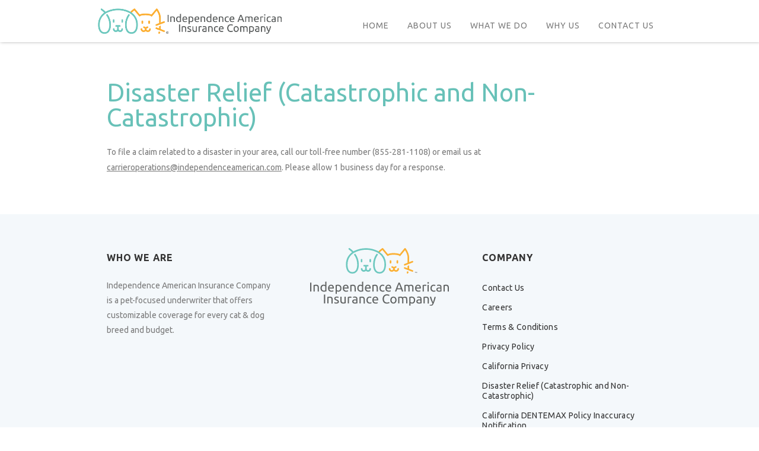

--- FILE ---
content_type: text/html; charset=UTF-8
request_url: https://www.independenceamerican.com/disaster-relief-catastrophic-and-non-catastrophic/
body_size: 11086
content:
<!DOCTYPE html>
<html  lang="en-US">
<head>

    <meta charset="UTF-8">
    <meta name="viewport" content="width=device-width, initial-scale=1">

    <script src="https://cmp.osano.com/AzZnQYUKjmniQ4Zwf/ca09a7bc-03bf-4bb1-bc3d-abb372ba17f5/osano.js"></script><meta name='robots' content='index, follow, max-image-preview:large, max-snippet:-1, max-video-preview:-1' />

	<!-- This site is optimized with the Yoast SEO plugin v19.5.1 - https://yoast.com/wordpress/plugins/seo/ -->
	<title>Disaster Relief (Catastrophic and Non-Catastrophic) - Independence American Insurance Company</title>
	<link rel="canonical" href="https://www.independenceamerican.com/disaster-relief-catastrophic-and-non-catastrophic/" />
	<meta property="og:locale" content="en_US" />
	<meta property="og:type" content="article" />
	<meta property="og:title" content="Disaster Relief (Catastrophic and Non-Catastrophic) - Independence American Insurance Company" />
	<meta property="og:description" content="Once again, A.M. Best confirms an A- (Excellent) rating for our financial strength.To file a claim related to a disaster in your area, call our toll-free number (855-281-1108) or email us at carrieroperations@independenceamerican.com. Please allow 1 business day for a response." />
	<meta property="og:url" content="https://www.independenceamerican.com/disaster-relief-catastrophic-and-non-catastrophic/" />
	<meta property="og:site_name" content="Independence American Insurance Company" />
	<meta property="article:modified_time" content="2025-08-20T13:59:51+00:00" />
	<meta name="twitter:card" content="summary_large_image" />
	<meta name="twitter:label1" content="Est. reading time" />
	<meta name="twitter:data1" content="1 minute" />
	<script type="application/ld+json" class="yoast-schema-graph">{"@context":"https://schema.org","@graph":[{"@type":"WebPage","@id":"https://www.independenceamerican.com/disaster-relief-catastrophic-and-non-catastrophic/","url":"https://www.independenceamerican.com/disaster-relief-catastrophic-and-non-catastrophic/","name":"Disaster Relief (Catastrophic and Non-Catastrophic) - Independence American Insurance Company","isPartOf":{"@id":"https://www.independenceamerican.com/#website"},"datePublished":"2022-02-14T15:33:23+00:00","dateModified":"2025-08-20T13:59:51+00:00","breadcrumb":{"@id":"https://www.independenceamerican.com/disaster-relief-catastrophic-and-non-catastrophic/#breadcrumb"},"inLanguage":"en-US","potentialAction":[{"@type":"ReadAction","target":["https://www.independenceamerican.com/disaster-relief-catastrophic-and-non-catastrophic/"]}]},{"@type":"BreadcrumbList","@id":"https://www.independenceamerican.com/disaster-relief-catastrophic-and-non-catastrophic/#breadcrumb","itemListElement":[{"@type":"ListItem","position":1,"name":"Home","item":"https://www.independenceamerican.com/"},{"@type":"ListItem","position":2,"name":"Disaster Relief (Catastrophic and Non-Catastrophic)"}]},{"@type":"WebSite","@id":"https://www.independenceamerican.com/#website","url":"https://www.independenceamerican.com/","name":"Independence American Insurance Company","description":"Strength. Vision. Stability.","potentialAction":[{"@type":"SearchAction","target":{"@type":"EntryPoint","urlTemplate":"https://www.independenceamerican.com/?s={search_term_string}"},"query-input":"required name=search_term_string"}],"inLanguage":"en-US"}]}</script>
	<!-- / Yoast SEO plugin. -->


<link rel='dns-prefetch' href='//fonts.googleapis.com' />
<link rel='dns-prefetch' href='//s.w.org' />
<link rel='preconnect' href='https://fonts.gstatic.com' crossorigin />
<link rel="alternate" type="application/rss+xml" title="Independence American Insurance Company &raquo; Feed" href="https://www.independenceamerican.com/feed/" />
<link rel="alternate" type="application/rss+xml" title="Independence American Insurance Company &raquo; Comments Feed" href="https://www.independenceamerican.com/comments/feed/" />
		<!-- This site uses the Google Analytics by MonsterInsights plugin v9.11.1 - Using Analytics tracking - https://www.monsterinsights.com/ -->
							<script src="//www.googletagmanager.com/gtag/js?id=G-9JN20MW4XL"  data-cfasync="false" data-wpfc-render="false" type="text/javascript" async></script>
			<script data-cfasync="false" data-wpfc-render="false" type="text/javascript">
				var mi_version = '9.11.1';
				var mi_track_user = true;
				var mi_no_track_reason = '';
								var MonsterInsightsDefaultLocations = {"page_location":"https:\/\/www.independenceamerican.com\/disaster-relief-catastrophic-and-non-catastrophic\/"};
								if ( typeof MonsterInsightsPrivacyGuardFilter === 'function' ) {
					var MonsterInsightsLocations = (typeof MonsterInsightsExcludeQuery === 'object') ? MonsterInsightsPrivacyGuardFilter( MonsterInsightsExcludeQuery ) : MonsterInsightsPrivacyGuardFilter( MonsterInsightsDefaultLocations );
				} else {
					var MonsterInsightsLocations = (typeof MonsterInsightsExcludeQuery === 'object') ? MonsterInsightsExcludeQuery : MonsterInsightsDefaultLocations;
				}

								var disableStrs = [
										'ga-disable-G-9JN20MW4XL',
									];

				/* Function to detect opted out users */
				function __gtagTrackerIsOptedOut() {
					for (var index = 0; index < disableStrs.length; index++) {
						if (document.cookie.indexOf(disableStrs[index] + '=true') > -1) {
							return true;
						}
					}

					return false;
				}

				/* Disable tracking if the opt-out cookie exists. */
				if (__gtagTrackerIsOptedOut()) {
					for (var index = 0; index < disableStrs.length; index++) {
						window[disableStrs[index]] = true;
					}
				}

				/* Opt-out function */
				function __gtagTrackerOptout() {
					for (var index = 0; index < disableStrs.length; index++) {
						document.cookie = disableStrs[index] + '=true; expires=Thu, 31 Dec 2099 23:59:59 UTC; path=/';
						window[disableStrs[index]] = true;
					}
				}

				if ('undefined' === typeof gaOptout) {
					function gaOptout() {
						__gtagTrackerOptout();
					}
				}
								window.dataLayer = window.dataLayer || [];

				window.MonsterInsightsDualTracker = {
					helpers: {},
					trackers: {},
				};
				if (mi_track_user) {
					function __gtagDataLayer() {
						dataLayer.push(arguments);
					}

					function __gtagTracker(type, name, parameters) {
						if (!parameters) {
							parameters = {};
						}

						if (parameters.send_to) {
							__gtagDataLayer.apply(null, arguments);
							return;
						}

						if (type === 'event') {
														parameters.send_to = monsterinsights_frontend.v4_id;
							var hookName = name;
							if (typeof parameters['event_category'] !== 'undefined') {
								hookName = parameters['event_category'] + ':' + name;
							}

							if (typeof MonsterInsightsDualTracker.trackers[hookName] !== 'undefined') {
								MonsterInsightsDualTracker.trackers[hookName](parameters);
							} else {
								__gtagDataLayer('event', name, parameters);
							}
							
						} else {
							__gtagDataLayer.apply(null, arguments);
						}
					}

					__gtagTracker('js', new Date());
					__gtagTracker('set', {
						'developer_id.dZGIzZG': true,
											});
					if ( MonsterInsightsLocations.page_location ) {
						__gtagTracker('set', MonsterInsightsLocations);
					}
										__gtagTracker('config', 'G-9JN20MW4XL', {"forceSSL":"true","link_attribution":"true"} );
										window.gtag = __gtagTracker;										(function () {
						/* https://developers.google.com/analytics/devguides/collection/analyticsjs/ */
						/* ga and __gaTracker compatibility shim. */
						var noopfn = function () {
							return null;
						};
						var newtracker = function () {
							return new Tracker();
						};
						var Tracker = function () {
							return null;
						};
						var p = Tracker.prototype;
						p.get = noopfn;
						p.set = noopfn;
						p.send = function () {
							var args = Array.prototype.slice.call(arguments);
							args.unshift('send');
							__gaTracker.apply(null, args);
						};
						var __gaTracker = function () {
							var len = arguments.length;
							if (len === 0) {
								return;
							}
							var f = arguments[len - 1];
							if (typeof f !== 'object' || f === null || typeof f.hitCallback !== 'function') {
								if ('send' === arguments[0]) {
									var hitConverted, hitObject = false, action;
									if ('event' === arguments[1]) {
										if ('undefined' !== typeof arguments[3]) {
											hitObject = {
												'eventAction': arguments[3],
												'eventCategory': arguments[2],
												'eventLabel': arguments[4],
												'value': arguments[5] ? arguments[5] : 1,
											}
										}
									}
									if ('pageview' === arguments[1]) {
										if ('undefined' !== typeof arguments[2]) {
											hitObject = {
												'eventAction': 'page_view',
												'page_path': arguments[2],
											}
										}
									}
									if (typeof arguments[2] === 'object') {
										hitObject = arguments[2];
									}
									if (typeof arguments[5] === 'object') {
										Object.assign(hitObject, arguments[5]);
									}
									if ('undefined' !== typeof arguments[1].hitType) {
										hitObject = arguments[1];
										if ('pageview' === hitObject.hitType) {
											hitObject.eventAction = 'page_view';
										}
									}
									if (hitObject) {
										action = 'timing' === arguments[1].hitType ? 'timing_complete' : hitObject.eventAction;
										hitConverted = mapArgs(hitObject);
										__gtagTracker('event', action, hitConverted);
									}
								}
								return;
							}

							function mapArgs(args) {
								var arg, hit = {};
								var gaMap = {
									'eventCategory': 'event_category',
									'eventAction': 'event_action',
									'eventLabel': 'event_label',
									'eventValue': 'event_value',
									'nonInteraction': 'non_interaction',
									'timingCategory': 'event_category',
									'timingVar': 'name',
									'timingValue': 'value',
									'timingLabel': 'event_label',
									'page': 'page_path',
									'location': 'page_location',
									'title': 'page_title',
									'referrer' : 'page_referrer',
								};
								for (arg in args) {
																		if (!(!args.hasOwnProperty(arg) || !gaMap.hasOwnProperty(arg))) {
										hit[gaMap[arg]] = args[arg];
									} else {
										hit[arg] = args[arg];
									}
								}
								return hit;
							}

							try {
								f.hitCallback();
							} catch (ex) {
							}
						};
						__gaTracker.create = newtracker;
						__gaTracker.getByName = newtracker;
						__gaTracker.getAll = function () {
							return [];
						};
						__gaTracker.remove = noopfn;
						__gaTracker.loaded = true;
						window['__gaTracker'] = __gaTracker;
					})();
									} else {
										console.log("");
					(function () {
						function __gtagTracker() {
							return null;
						}

						window['__gtagTracker'] = __gtagTracker;
						window['gtag'] = __gtagTracker;
					})();
									}
			</script>
							<!-- / Google Analytics by MonsterInsights -->
		<script type="text/javascript">
window._wpemojiSettings = {"baseUrl":"https:\/\/s.w.org\/images\/core\/emoji\/14.0.0\/72x72\/","ext":".png","svgUrl":"https:\/\/s.w.org\/images\/core\/emoji\/14.0.0\/svg\/","svgExt":".svg","source":{"concatemoji":"https:\/\/www.independenceamerican.com\/wp-includes\/js\/wp-emoji-release.min.js?ver=6.0.11"}};
/*! This file is auto-generated */
!function(e,a,t){var n,r,o,i=a.createElement("canvas"),p=i.getContext&&i.getContext("2d");function s(e,t){var a=String.fromCharCode,e=(p.clearRect(0,0,i.width,i.height),p.fillText(a.apply(this,e),0,0),i.toDataURL());return p.clearRect(0,0,i.width,i.height),p.fillText(a.apply(this,t),0,0),e===i.toDataURL()}function c(e){var t=a.createElement("script");t.src=e,t.defer=t.type="text/javascript",a.getElementsByTagName("head")[0].appendChild(t)}for(o=Array("flag","emoji"),t.supports={everything:!0,everythingExceptFlag:!0},r=0;r<o.length;r++)t.supports[o[r]]=function(e){if(!p||!p.fillText)return!1;switch(p.textBaseline="top",p.font="600 32px Arial",e){case"flag":return s([127987,65039,8205,9895,65039],[127987,65039,8203,9895,65039])?!1:!s([55356,56826,55356,56819],[55356,56826,8203,55356,56819])&&!s([55356,57332,56128,56423,56128,56418,56128,56421,56128,56430,56128,56423,56128,56447],[55356,57332,8203,56128,56423,8203,56128,56418,8203,56128,56421,8203,56128,56430,8203,56128,56423,8203,56128,56447]);case"emoji":return!s([129777,127995,8205,129778,127999],[129777,127995,8203,129778,127999])}return!1}(o[r]),t.supports.everything=t.supports.everything&&t.supports[o[r]],"flag"!==o[r]&&(t.supports.everythingExceptFlag=t.supports.everythingExceptFlag&&t.supports[o[r]]);t.supports.everythingExceptFlag=t.supports.everythingExceptFlag&&!t.supports.flag,t.DOMReady=!1,t.readyCallback=function(){t.DOMReady=!0},t.supports.everything||(n=function(){t.readyCallback()},a.addEventListener?(a.addEventListener("DOMContentLoaded",n,!1),e.addEventListener("load",n,!1)):(e.attachEvent("onload",n),a.attachEvent("onreadystatechange",function(){"complete"===a.readyState&&t.readyCallback()})),(e=t.source||{}).concatemoji?c(e.concatemoji):e.wpemoji&&e.twemoji&&(c(e.twemoji),c(e.wpemoji)))}(window,document,window._wpemojiSettings);
</script>
<style type="text/css">
img.wp-smiley,
img.emoji {
	display: inline !important;
	border: none !important;
	box-shadow: none !important;
	height: 1em !important;
	width: 1em !important;
	margin: 0 0.07em !important;
	vertical-align: -0.1em !important;
	background: none !important;
	padding: 0 !important;
}
</style>
	<link rel='stylesheet' id='wp-block-library-css'  href='https://www.independenceamerican.com/wp-includes/css/dist/block-library/style.min.css?ver=6.0.11' type='text/css' media='all' />
<style id='global-styles-inline-css' type='text/css'>
body{--wp--preset--color--black: #000000;--wp--preset--color--cyan-bluish-gray: #abb8c3;--wp--preset--color--white: #ffffff;--wp--preset--color--pale-pink: #f78da7;--wp--preset--color--vivid-red: #cf2e2e;--wp--preset--color--luminous-vivid-orange: #ff6900;--wp--preset--color--luminous-vivid-amber: #fcb900;--wp--preset--color--light-green-cyan: #7bdcb5;--wp--preset--color--vivid-green-cyan: #00d084;--wp--preset--color--pale-cyan-blue: #8ed1fc;--wp--preset--color--vivid-cyan-blue: #0693e3;--wp--preset--color--vivid-purple: #9b51e0;--wp--preset--gradient--vivid-cyan-blue-to-vivid-purple: linear-gradient(135deg,rgba(6,147,227,1) 0%,rgb(155,81,224) 100%);--wp--preset--gradient--light-green-cyan-to-vivid-green-cyan: linear-gradient(135deg,rgb(122,220,180) 0%,rgb(0,208,130) 100%);--wp--preset--gradient--luminous-vivid-amber-to-luminous-vivid-orange: linear-gradient(135deg,rgba(252,185,0,1) 0%,rgba(255,105,0,1) 100%);--wp--preset--gradient--luminous-vivid-orange-to-vivid-red: linear-gradient(135deg,rgba(255,105,0,1) 0%,rgb(207,46,46) 100%);--wp--preset--gradient--very-light-gray-to-cyan-bluish-gray: linear-gradient(135deg,rgb(238,238,238) 0%,rgb(169,184,195) 100%);--wp--preset--gradient--cool-to-warm-spectrum: linear-gradient(135deg,rgb(74,234,220) 0%,rgb(151,120,209) 20%,rgb(207,42,186) 40%,rgb(238,44,130) 60%,rgb(251,105,98) 80%,rgb(254,248,76) 100%);--wp--preset--gradient--blush-light-purple: linear-gradient(135deg,rgb(255,206,236) 0%,rgb(152,150,240) 100%);--wp--preset--gradient--blush-bordeaux: linear-gradient(135deg,rgb(254,205,165) 0%,rgb(254,45,45) 50%,rgb(107,0,62) 100%);--wp--preset--gradient--luminous-dusk: linear-gradient(135deg,rgb(255,203,112) 0%,rgb(199,81,192) 50%,rgb(65,88,208) 100%);--wp--preset--gradient--pale-ocean: linear-gradient(135deg,rgb(255,245,203) 0%,rgb(182,227,212) 50%,rgb(51,167,181) 100%);--wp--preset--gradient--electric-grass: linear-gradient(135deg,rgb(202,248,128) 0%,rgb(113,206,126) 100%);--wp--preset--gradient--midnight: linear-gradient(135deg,rgb(2,3,129) 0%,rgb(40,116,252) 100%);--wp--preset--duotone--dark-grayscale: url('#wp-duotone-dark-grayscale');--wp--preset--duotone--grayscale: url('#wp-duotone-grayscale');--wp--preset--duotone--purple-yellow: url('#wp-duotone-purple-yellow');--wp--preset--duotone--blue-red: url('#wp-duotone-blue-red');--wp--preset--duotone--midnight: url('#wp-duotone-midnight');--wp--preset--duotone--magenta-yellow: url('#wp-duotone-magenta-yellow');--wp--preset--duotone--purple-green: url('#wp-duotone-purple-green');--wp--preset--duotone--blue-orange: url('#wp-duotone-blue-orange');--wp--preset--font-size--small: 13px;--wp--preset--font-size--medium: 20px;--wp--preset--font-size--large: 36px;--wp--preset--font-size--x-large: 42px;}.has-black-color{color: var(--wp--preset--color--black) !important;}.has-cyan-bluish-gray-color{color: var(--wp--preset--color--cyan-bluish-gray) !important;}.has-white-color{color: var(--wp--preset--color--white) !important;}.has-pale-pink-color{color: var(--wp--preset--color--pale-pink) !important;}.has-vivid-red-color{color: var(--wp--preset--color--vivid-red) !important;}.has-luminous-vivid-orange-color{color: var(--wp--preset--color--luminous-vivid-orange) !important;}.has-luminous-vivid-amber-color{color: var(--wp--preset--color--luminous-vivid-amber) !important;}.has-light-green-cyan-color{color: var(--wp--preset--color--light-green-cyan) !important;}.has-vivid-green-cyan-color{color: var(--wp--preset--color--vivid-green-cyan) !important;}.has-pale-cyan-blue-color{color: var(--wp--preset--color--pale-cyan-blue) !important;}.has-vivid-cyan-blue-color{color: var(--wp--preset--color--vivid-cyan-blue) !important;}.has-vivid-purple-color{color: var(--wp--preset--color--vivid-purple) !important;}.has-black-background-color{background-color: var(--wp--preset--color--black) !important;}.has-cyan-bluish-gray-background-color{background-color: var(--wp--preset--color--cyan-bluish-gray) !important;}.has-white-background-color{background-color: var(--wp--preset--color--white) !important;}.has-pale-pink-background-color{background-color: var(--wp--preset--color--pale-pink) !important;}.has-vivid-red-background-color{background-color: var(--wp--preset--color--vivid-red) !important;}.has-luminous-vivid-orange-background-color{background-color: var(--wp--preset--color--luminous-vivid-orange) !important;}.has-luminous-vivid-amber-background-color{background-color: var(--wp--preset--color--luminous-vivid-amber) !important;}.has-light-green-cyan-background-color{background-color: var(--wp--preset--color--light-green-cyan) !important;}.has-vivid-green-cyan-background-color{background-color: var(--wp--preset--color--vivid-green-cyan) !important;}.has-pale-cyan-blue-background-color{background-color: var(--wp--preset--color--pale-cyan-blue) !important;}.has-vivid-cyan-blue-background-color{background-color: var(--wp--preset--color--vivid-cyan-blue) !important;}.has-vivid-purple-background-color{background-color: var(--wp--preset--color--vivid-purple) !important;}.has-black-border-color{border-color: var(--wp--preset--color--black) !important;}.has-cyan-bluish-gray-border-color{border-color: var(--wp--preset--color--cyan-bluish-gray) !important;}.has-white-border-color{border-color: var(--wp--preset--color--white) !important;}.has-pale-pink-border-color{border-color: var(--wp--preset--color--pale-pink) !important;}.has-vivid-red-border-color{border-color: var(--wp--preset--color--vivid-red) !important;}.has-luminous-vivid-orange-border-color{border-color: var(--wp--preset--color--luminous-vivid-orange) !important;}.has-luminous-vivid-amber-border-color{border-color: var(--wp--preset--color--luminous-vivid-amber) !important;}.has-light-green-cyan-border-color{border-color: var(--wp--preset--color--light-green-cyan) !important;}.has-vivid-green-cyan-border-color{border-color: var(--wp--preset--color--vivid-green-cyan) !important;}.has-pale-cyan-blue-border-color{border-color: var(--wp--preset--color--pale-cyan-blue) !important;}.has-vivid-cyan-blue-border-color{border-color: var(--wp--preset--color--vivid-cyan-blue) !important;}.has-vivid-purple-border-color{border-color: var(--wp--preset--color--vivid-purple) !important;}.has-vivid-cyan-blue-to-vivid-purple-gradient-background{background: var(--wp--preset--gradient--vivid-cyan-blue-to-vivid-purple) !important;}.has-light-green-cyan-to-vivid-green-cyan-gradient-background{background: var(--wp--preset--gradient--light-green-cyan-to-vivid-green-cyan) !important;}.has-luminous-vivid-amber-to-luminous-vivid-orange-gradient-background{background: var(--wp--preset--gradient--luminous-vivid-amber-to-luminous-vivid-orange) !important;}.has-luminous-vivid-orange-to-vivid-red-gradient-background{background: var(--wp--preset--gradient--luminous-vivid-orange-to-vivid-red) !important;}.has-very-light-gray-to-cyan-bluish-gray-gradient-background{background: var(--wp--preset--gradient--very-light-gray-to-cyan-bluish-gray) !important;}.has-cool-to-warm-spectrum-gradient-background{background: var(--wp--preset--gradient--cool-to-warm-spectrum) !important;}.has-blush-light-purple-gradient-background{background: var(--wp--preset--gradient--blush-light-purple) !important;}.has-blush-bordeaux-gradient-background{background: var(--wp--preset--gradient--blush-bordeaux) !important;}.has-luminous-dusk-gradient-background{background: var(--wp--preset--gradient--luminous-dusk) !important;}.has-pale-ocean-gradient-background{background: var(--wp--preset--gradient--pale-ocean) !important;}.has-electric-grass-gradient-background{background: var(--wp--preset--gradient--electric-grass) !important;}.has-midnight-gradient-background{background: var(--wp--preset--gradient--midnight) !important;}.has-small-font-size{font-size: var(--wp--preset--font-size--small) !important;}.has-medium-font-size{font-size: var(--wp--preset--font-size--medium) !important;}.has-large-font-size{font-size: var(--wp--preset--font-size--large) !important;}.has-x-large-font-size{font-size: var(--wp--preset--font-size--x-large) !important;}
</style>
<link rel='stylesheet' id='menu-image-css'  href='https://www.independenceamerican.com/wp-content/plugins/menu-image/includes/css/menu-image.css?ver=3.11' type='text/css' media='all' />
<link rel='stylesheet' id='dashicons-css'  href='https://www.independenceamerican.com/wp-includes/css/dashicons.min.css?ver=6.0.11' type='text/css' media='all' />
<link rel='stylesheet' id='independence-style-css'  href='https://www.independenceamerican.com/wp-content/themes/independence/style.css?ver=1768956152' type='text/css' media='all' />
<link rel='stylesheet' id='independence-main-css'  href='https://www.independenceamerican.com/wp-content/themes/independence/assets/css/main.css?ver=1768956152' type='text/css' media='all' />
<link rel='stylesheet' id='independence-responsive-css'  href='https://www.independenceamerican.com/wp-content/themes/independence/assets/css/responsive.css?ver=1768956152' type='text/css' media='all' />
<link rel='stylesheet' id='independence-fonts-css'  href='//fonts.googleapis.com/css?family=Oxygen%3A100%2C100italic%2C200%2C200italic%2C300%2C300italic%2C400%2C400italic%2C500%2C500italic%2C600%2C600italic%2C700%2C700italic%2C800%2C800italic%2C900%2C900italic++++++++++++%7CSource+Sans+Pro%3A100%2C100italic%2C200%2C200italic%2C300%2C300italic%2C400%2C400italic%2C500%2C500italic%2C600%2C600italic%2C700%2C700italic%2C800%2C800italic%2C900%2C900italic++++++++++++&#038;ver=1768956152' type='text/css' media='all' />
<link rel='stylesheet' id='fontawesome-css'  href='https://www.independenceamerican.com/wp-content/themes/independence/assets/css/fontawesome-all.css?ver=1768956152' type='text/css' media='all' />
<link rel='stylesheet' id='jquery-ui-datepicker-css'  href='https://www.independenceamerican.com/wp-content/themes/independence/assets/css/jquery-ui-datepicker.min.css?ver=1768956152' type='text/css' media='all' />
<link rel='stylesheet' id='tipso-css'  href='https://www.independenceamerican.com/wp-content/themes/independence/assets/css/tipso.min.css?ver=1768956152' type='text/css' media='all' />
<link rel="preload" as="style" href="https://fonts.googleapis.com/css?family=Ubuntu:400,700&#038;display=swap&#038;ver=1670345223" /><link rel="stylesheet" href="https://fonts.googleapis.com/css?family=Ubuntu:400,700&#038;display=swap&#038;ver=1670345223" media="print" onload="this.media='all'"><noscript><link rel="stylesheet" href="https://fonts.googleapis.com/css?family=Ubuntu:400,700&#038;display=swap&#038;ver=1670345223" /></noscript><script type='text/javascript' src='https://www.independenceamerican.com/wp-content/plugins/google-analytics-for-wordpress/assets/js/frontend-gtag.min.js?ver=9.11.1' id='monsterinsights-frontend-script-js'></script>
<script data-cfasync="false" data-wpfc-render="false" type="text/javascript" id='monsterinsights-frontend-script-js-extra'>/* <![CDATA[ */
var monsterinsights_frontend = {"js_events_tracking":"true","download_extensions":"doc,pdf,ppt,zip,xls,docx,pptx,xlsx","inbound_paths":"[{\"path\":\"\\\/go\\\/\",\"label\":\"affiliate\"},{\"path\":\"\\\/recommend\\\/\",\"label\":\"affiliate\"}]","home_url":"https:\/\/www.independenceamerican.com","hash_tracking":"false","v4_id":"G-9JN20MW4XL"};/* ]]> */
</script>
<script type='text/javascript' src='https://www.independenceamerican.com/wp-includes/js/jquery/jquery.min.js?ver=3.6.0' id='jquery-core-js'></script>
<script type='text/javascript' src='https://www.independenceamerican.com/wp-includes/js/jquery/jquery-migrate.min.js?ver=3.3.2' id='jquery-migrate-js'></script>
<link rel="https://api.w.org/" href="https://www.independenceamerican.com/wp-json/" /><link rel="alternate" type="application/json" href="https://www.independenceamerican.com/wp-json/wp/v2/pages/2713" /><link rel="EditURI" type="application/rsd+xml" title="RSD" href="https://www.independenceamerican.com/xmlrpc.php?rsd" />
<link rel="wlwmanifest" type="application/wlwmanifest+xml" href="https://www.independenceamerican.com/wp-includes/wlwmanifest.xml" /> 
<meta name="generator" content="WordPress 6.0.11" />
<link rel='shortlink' href='https://www.independenceamerican.com/?p=2713' />
<link rel="alternate" type="application/json+oembed" href="https://www.independenceamerican.com/wp-json/oembed/1.0/embed?url=https%3A%2F%2Fwww.independenceamerican.com%2Fdisaster-relief-catastrophic-and-non-catastrophic%2F" />
<link rel="alternate" type="text/xml+oembed" href="https://www.independenceamerican.com/wp-json/oembed/1.0/embed?url=https%3A%2F%2Fwww.independenceamerican.com%2Fdisaster-relief-catastrophic-and-non-catastrophic%2F&#038;format=xml" />
<meta name="generator" content="Redux 4.4.17" />		<script>
			( function() {
				window.onpageshow = function( event ) {
					// Defined window.wpforms means that a form exists on a page.
					// If so and back/forward button has been clicked,
					// force reload a page to prevent the submit button state stuck.
					if ( typeof window.wpforms !== 'undefined' && event.persisted ) {
						window.location.reload();
					}
				};
			}() );
		</script>
		<style type="text/css">.recentcomments a{display:inline !important;padding:0 !important;margin:0 !important;}</style><style type="text/css">.broken_link, a.broken_link {
	text-decoration: line-through;
}</style><!-- Global site tag (gtag.js) - Google Analytics -->
<script async src="https://www.googletagmanager.com/gtag/js?id=UA-152109390-1"></script>
<script>
  window.dataLayer = window.dataLayer || [];
  function gtag(){dataLayer.push(arguments);}
  gtag('js', new Date());

  gtag('config', 'UA-152109390-1');
</script>
<link rel="icon" href="https://www.independenceamerican.com/wp-content/uploads/2021/11/cropped-IAIC_2021_Logo_Mark-32x32.png" sizes="32x32" />
<link rel="icon" href="https://www.independenceamerican.com/wp-content/uploads/2021/11/cropped-IAIC_2021_Logo_Mark-192x192.png" sizes="192x192" />
<link rel="apple-touch-icon" href="https://www.independenceamerican.com/wp-content/uploads/2021/11/cropped-IAIC_2021_Logo_Mark-180x180.png" />
<meta name="msapplication-TileImage" content="https://www.independenceamerican.com/wp-content/uploads/2021/11/cropped-IAIC_2021_Logo_Mark-270x270.png" />
		<style type="text/css" id="wp-custom-css">
			.alertbar {
    background-color: #ff0000;
    color: #FFFFFF;
    display: block;
    line-height: 45px;
    height: 50px;
    position: relative;
    text-align: center;
    text-decoration: none;
    top: 0px;
    width: 100%;
    z-index: 100;
}
.promobar {
    background-color: #fbaf33;
    color: #FFFFFF;
    display: none;
    line-height: 3;
		height: auto;
    position: relative;
	  padding-left: 5px;
	  padding-right: 5px;
    text-align: center;
    text-decoration: none;
    top: 0px;
    width: 100%;
    z-index: 100;
}
		</style>
		<style id="independence_redux-dynamic-css" title="dynamic-css" class="redux-options-output">.menu.menuEffects ul li a, .menucont ul.navbar-nav > li a  ,.hsocial a, .hsearch a {font-family:Ubuntu;text-transform:uppercase;line-height:21px;font-weight:400;font-style:normal;color:#7a7a7a;font-size:14px;}.hsocial a:hover,
							.hsearch a:hover,
							.menucont ul.navbar-nav > li > a:hover,
							.menucont ul.navbar-nav > li > a:focus{color:#68c1b8;}body{font-family:Ubuntu;line-height:38px;font-weight:400;font-style:normal;color:#7a7a7a;font-size:14px;}a,.sticky.blogs-style1.spcard.blogs-style2 .sptitle a, .widget_rss ul li .rss-date, .widget_rss ul li a.rsswidget, .woocommerce ul.cart_list li a, .woocommerce ul.product_list_widget li a{font-family:Ubuntu;font-weight:400;font-style:normal;color:#7a7a7a;}a:hover{font-family:Ubuntu;font-weight:400;font-style:normal;color:#7a7a7a;}h1{font-family:Ubuntu;line-height:42px;font-weight:normal;font-style:normal;color:#68c1b8;font-size:42px;}h2{font-family:Ubuntu;line-height:34px;font-weight:normal;font-style:normal;color:#68c1b8;font-size:34px;}h3{font-family:Ubuntu;line-height:28px;font-weight:normal;font-style:normal;color:#68c1b8;font-size:28px;}h4{font-family:Ubuntu;font-weight:700;font-style:normal;color:#68c1b8;}h5{font-family:Ubuntu;font-weight:700;font-style:normal;color:#68c1b8;}h6{color:#618000;}</style><style id="wpforms-css-vars-root">
				:root {
					--wpforms-field-border-radius: 3px;
--wpforms-field-border-style: solid;
--wpforms-field-border-size: 1px;
--wpforms-field-background-color: #ffffff;
--wpforms-field-border-color: rgba( 0, 0, 0, 0.25 );
--wpforms-field-border-color-spare: rgba( 0, 0, 0, 0.25 );
--wpforms-field-text-color: rgba( 0, 0, 0, 0.7 );
--wpforms-field-menu-color: #ffffff;
--wpforms-label-color: rgba( 0, 0, 0, 0.85 );
--wpforms-label-sublabel-color: rgba( 0, 0, 0, 0.55 );
--wpforms-label-error-color: #d63637;
--wpforms-button-border-radius: 3px;
--wpforms-button-border-style: none;
--wpforms-button-border-size: 1px;
--wpforms-button-background-color: #066aab;
--wpforms-button-border-color: #066aab;
--wpforms-button-text-color: #ffffff;
--wpforms-page-break-color: #066aab;
--wpforms-background-image: none;
--wpforms-background-position: center center;
--wpforms-background-repeat: no-repeat;
--wpforms-background-size: cover;
--wpforms-background-width: 100px;
--wpforms-background-height: 100px;
--wpforms-background-color: rgba( 0, 0, 0, 0 );
--wpforms-background-url: none;
--wpforms-container-padding: 0px;
--wpforms-container-border-style: none;
--wpforms-container-border-width: 1px;
--wpforms-container-border-color: #000000;
--wpforms-container-border-radius: 3px;
--wpforms-field-size-input-height: 43px;
--wpforms-field-size-input-spacing: 15px;
--wpforms-field-size-font-size: 16px;
--wpforms-field-size-line-height: 19px;
--wpforms-field-size-padding-h: 14px;
--wpforms-field-size-checkbox-size: 16px;
--wpforms-field-size-sublabel-spacing: 5px;
--wpforms-field-size-icon-size: 1;
--wpforms-label-size-font-size: 16px;
--wpforms-label-size-line-height: 19px;
--wpforms-label-size-sublabel-font-size: 14px;
--wpforms-label-size-sublabel-line-height: 17px;
--wpforms-button-size-font-size: 17px;
--wpforms-button-size-height: 41px;
--wpforms-button-size-padding-h: 15px;
--wpforms-button-size-margin-top: 10px;
--wpforms-container-shadow-size-box-shadow: none;

				}
			</style>
</head>

<body class="page-template-default page page-id-2713 elementor-default elementor-kit-1179" itemscope itemtype="http://schema.org/WebPage">



<div class="main-wrapper">

    <header class="page_header">

        <!-- Main menu container -->
        <div class="header-bottom">
            <div class="container">
                
                <div class="hlogo">
                    <div class="hlogoinner">
                        <a href="https://www.independenceamerican.com/">
                            <img alt="Independence American Insurance Company" src="https://www.independenceamerican.com/wp-content/uploads/2022/12/Independence_American_Insurance_Company_Logo_HORIZONTAL.png" />
                        </a>
                    </div>
                </div>

                <div class="mainmenucont menucont">
                    
                        <div class="menu-main-container"><ul  class="nav navbar-nav"><li id="menu-item-16" class="menu-item menu-item-type-custom menu-item-object-custom menu-item-home menu-item-16"><a href="https://www.independenceamerican.com/">Home</a></li>
<li id="menu-item-1717" class="menu-item menu-item-type-post_type menu-item-object-page menu-item-1717"><a href="https://www.independenceamerican.com/about-us/">About Us</a></li>
<li id="menu-item-1718" class="menu-item menu-item-type-post_type menu-item-object-page menu-item-1718"><a href="https://www.independenceamerican.com/what-we-do/">What We Do</a></li>
<li id="menu-item-1719" class="menu-item menu-item-type-post_type menu-item-object-page menu-item-1719"><a href="https://www.independenceamerican.com/why-us/">Why Us</a></li>
<li id="menu-item-19" class="menu-item menu-item-type-post_type menu-item-object-page menu-item-19"><a href="https://www.independenceamerican.com/contact/">Contact US</a></li>
</ul></div>
                                    </div>

                <!-- search form-->
                <div class="search-top">
                    <form method="get" class="sform" action="https://www.independenceamerican.com/">
                        <input placeholder="Search for..." type="search" autocomplete="off" name="s">
                        <input type="hidden" name="post_type[]" value="post" />
                        <input type="hidden" name="post_type[]" value="page" />
                        <i class="fas fa-search"></i>
                        <input type="submit" value="">
                    </form>
                </div>

                <!-- Fullscreen pop up menu -->
                <div class="fullscreen-menu">
                    <div class="menuArea">
                        <input type="checkbox" id="menuToggle">

                        <label for="menuToggle" class="menuOpen">
                            <span class="open"></span>
                        </label>

                        <div class="menu menuEffects">
                        	<label for="menuToggle" class="menuOpen">
	                           <span class="open"></span>
	                        </label>
                        	<a href="https://www.independenceamerican.com/">
	                            <img alt="Independence American Insurance Company" src="https://www.independenceamerican.com/wp-content/uploads/2022/12/Independence_American_Insurance_Company_Logo_HORIZONTAL.png" />
	                        </a>
	                        
                  
                            <div class="menuContent">
                            	<form method="get" class="sform" action="https://www.independenceamerican.com/">
			                        <input placeholder="Search for..." type="search" autocomplete="off" name="s">
			                        <input type="hidden" name="post_type[]" value="post" />
			                        <input type="hidden" name="post_type[]" value="page" />
			                        <i class="fas fa-search"></i>
			                        <input type="submit" value="">
			                    </form>
                                <div class="menu-main-container"><ul  class="nav navbar-nav"><li class="menu-item menu-item-type-custom menu-item-object-custom menu-item-home menu-item-16"><a href="https://www.independenceamerican.com/">Home</a></li>
<li class="menu-item menu-item-type-post_type menu-item-object-page menu-item-1717"><a href="https://www.independenceamerican.com/about-us/">About Us</a></li>
<li class="menu-item menu-item-type-post_type menu-item-object-page menu-item-1718"><a href="https://www.independenceamerican.com/what-we-do/">What We Do</a></li>
<li class="menu-item menu-item-type-post_type menu-item-object-page menu-item-1719"><a href="https://www.independenceamerican.com/why-us/">Why Us</a></li>
<li class="menu-item menu-item-type-post_type menu-item-object-page menu-item-19"><a href="https://www.independenceamerican.com/contact/">Contact US</a></li>
</ul></div>                            </div>
                        </div>
                    </div>
                </div>
                <div class="clear"></div>
            </div>
        </div>

    </header>

    <div class="main-content">

    <div class="container">

        <div class="col-12">
            <h1>Disaster Relief (Catastrophic and Non-Catastrophic)</h1>
                            <div class="promobar">Once again, A.M. Best confirms an A- (Excellent) rating for our financial strength.</div><p>To file a claim related to a disaster in your area, call our toll-free number (855-281-1108) or email us at <a href="mailto:carrieroperations@independenceamerican.com" target="_blank" rel="noopener" style="text-decoration: underline;">carrieroperations@independenceamerican.com</a>. Please allow 1 business day for a response.</p>
            
            <div class="clear"></div>

            
        </div>

    </div>


</div> <!-- content -->

<footer>
    
    <div class="container extrafoot cflex">
        <div class="col-4">
            <div id="text-2" class="widget widget_text"><h4>Who we are</h4>			<div class="textwidget"><p>Independence American Insurance Company is a pet-focused underwriter that offers customizable coverage for every cat &amp; dog breed and budget.</p>
</div>
		</div>        </div>
        <div class="col-4">
            <div id="block-8" class="widget widget_block">
<div class="wp-container-5 wp-block-group"><div class="wp-block-group__inner-container">
<div class="wp-container-4 wp-block-columns">
<div class="wp-container-3 wp-block-column" style="flex-basis:100%">
<div class="wp-container-2 wp-block-columns">
<div class="wp-container-1 wp-block-column"></div>
</div>


<div class="wp-block-image">
<figure class="aligncenter size-full is-resized"><img loading="lazy" src="https://www.independenceamerican.com/wp-content/uploads/2025/08/IAIC_IAIC-Stacked-Color-Logo.svg" alt="" class="wp-image-3091" width="234" height="96"/></figure></div></div>
</div>
</div></div>
</div><div id="block-4" class="widget widget_block widget_text">
<p></p>
</div>        </div>
        <div class="col-4">
            <div id="nav_menu-4" class="widget widget_nav_menu"><h4>Company</h4><div class="menu-footer-2-container"><ul id="menu-footer-2" class="menu"><li id="menu-item-684" class="menu-item menu-item-type-post_type menu-item-object-page menu-item-684"><a href="https://www.independenceamerican.com/contact/">Contact Us</a></li>
<li id="menu-item-3026" class="menu-item menu-item-type-custom menu-item-object-custom menu-item-3026"><a href="https://independencepetgroup.wd12.myworkdayjobs.com/Careers">Careers</a></li>
<li id="menu-item-686" class="menu-item menu-item-type-post_type menu-item-object-page menu-item-686"><a href="https://www.independenceamerican.com/terms/">Terms &#038; Conditions</a></li>
<li id="menu-item-2775" class="menu-item menu-item-type-custom menu-item-object-custom menu-item-2775"><a href="https://www.independenceamerican.com/wp-content/uploads/2023/02/IAIC-Privacy-Policy-Feb-2023.pdf">Privacy Policy</a></li>
<li id="menu-item-1316" class="menu-item menu-item-type-custom menu-item-object-custom menu-item-1316"><a href="https://www.independenceamerican.com/california-consumer-privacy-act/">California Privacy</a></li>
<li id="menu-item-2715" class="menu-item menu-item-type-post_type menu-item-object-page current-menu-item page_item page-item-2713 current_page_item menu-item-2715"><a href="https://www.independenceamerican.com/disaster-relief-catastrophic-and-non-catastrophic/" aria-current="page">Disaster Relief (Catastrophic and Non-Catastrophic)</a></li>
<li id="menu-item-3021" class="menu-item menu-item-type-post_type menu-item-object-page menu-item-3021"><a href="https://www.independenceamerican.com/california-dentemax-policy-inaccuracy-notification/">California DENTEMAX Policy Inaccuracy Notification</a></li>
<li id="menu-item-3196" class="menu-item menu-item-type-custom menu-item-object-custom menu-item-3196"><a href="#">Do Not Sell or Share My Personal Information</a></li>
</ul></div></div>        </div>
    </div>

    <div class="footer_bottom">
        <div class="container">
            <div class="fb_text">
                &copy; Copyright  2026 Independence American Insurance Company, All Right Reserved.                            </div>

            <div class="clear"></div>
        </div>
    </div>
</footer>


<div class="modal fade" id="quotingModal" tabindex="-1" role="dialog" aria-labelledby="quotingModalCenterTitle" aria-hidden="true">
    <div class="modal-dialog modal-dialog-centered" role="document">
        <div class="modal-content">
            <div class="modal-header">
                <h5 class="modal-title" id="quotingModalTitle">Thank you</h5>
            </div>
            <div class="modal-body">
                You are being redirected to our secure Marketplace.            </div>
        </div>
    </div>
</div>

<div id="loader">
    <div id="spinner"></div>
</div>

    <a id="back-to-top" title="Back to top"><i class="fas fa-angle-up" aria-hidden="true"></i></a>

</div> <!-- wrapper -->
<script>(function(){var s=document.createElement('script');e = !document.body ? document.querySelector('head'):document.body;s.src='https://acsbapp.com/apps/app/dist/js/app.js';s.defer=true;s.onload=function(){acsbJS.init({
            statementLink     : '',
            feedbackLink      : '',
            footerHtml        : '',
            hideMobile        : false,
            hideTrigger       : false,
            language          : 'en',
            position          : 'right',
            leadColor         : '#146FF8',
            triggerColor      : '#146FF8',
            triggerRadius     : '50%',
            triggerPositionX  : 'right',
            triggerPositionY  : 'bottom',
            triggerIcon       : 'wheels',
            triggerSize       : 'medium',
            triggerOffsetX    : 20,
            triggerOffsetY    : 20,
            mobile            : {
                triggerSize       : 'small',
                triggerPositionX  : 'right',
                triggerPositionY  : 'bottom',
                triggerOffsetX    : 10,
                triggerOffsetY    : 10,
                triggerRadius     : '50%'
            }
        });
    };
    e.appendChild(s);}());</script><!-- Osano Do Not Share Information footer link installation -->
<script>
	document.addEventListener('DOMContentLoaded', function() {
		const menuItem = document.getElementById('menu-item-3196');
		if (menuItem) {
			const link = menuItem.querySelector('a');
			if (link) {
				link.addEventListener('click', function(e) {
					e.preventDefault();
					if (window.Osano && Osano.cm) {
						Osano.cm.showDoNotSell();
					}
				});
			}
		}
	});
</script><style>.wp-container-1 > .alignleft { float: left; margin-inline-start: 0; margin-inline-end: 2em; }.wp-container-1 > .alignright { float: right; margin-inline-start: 2em; margin-inline-end: 0; }.wp-container-1 > .aligncenter { margin-left: auto !important; margin-right: auto !important; }</style>
<style>.wp-container-2 {display: flex;gap: 2em;flex-wrap: nowrap;align-items: center;}.wp-container-2 > * { margin: 0; }</style>
<style>.wp-container-3 > .alignleft { float: left; margin-inline-start: 0; margin-inline-end: 2em; }.wp-container-3 > .alignright { float: right; margin-inline-start: 2em; margin-inline-end: 0; }.wp-container-3 > .aligncenter { margin-left: auto !important; margin-right: auto !important; }</style>
<style>.wp-container-4 {display: flex;gap: 2em;flex-wrap: nowrap;align-items: center;}.wp-container-4 > * { margin: 0; }</style>
<style>.wp-container-5 > .alignleft { float: left; margin-inline-start: 0; margin-inline-end: 2em; }.wp-container-5 > .alignright { float: right; margin-inline-start: 2em; margin-inline-end: 0; }.wp-container-5 > .aligncenter { margin-left: auto !important; margin-right: auto !important; }</style>
<script type='text/javascript' src='https://www.independenceamerican.com/wp-content/themes/independence/assets/js/bootstrap.min.js?ver=1.0' id='bootstrap-js'></script>
<script type='text/javascript' src='https://www.independenceamerican.com/wp-includes/js/jquery/ui/core.min.js?ver=1.13.1' id='jquery-ui-core-js'></script>
<script type='text/javascript' src='https://www.independenceamerican.com/wp-includes/js/jquery/ui/datepicker.min.js?ver=1.13.1' id='jquery-ui-datepicker-js'></script>
<script type='text/javascript' id='jquery-ui-datepicker-js-after'>
jQuery(function(jQuery){jQuery.datepicker.setDefaults({"closeText":"Close","currentText":"Today","monthNames":["January","February","March","April","May","June","July","August","September","October","November","December"],"monthNamesShort":["Jan","Feb","Mar","Apr","May","Jun","Jul","Aug","Sep","Oct","Nov","Dec"],"nextText":"Next","prevText":"Previous","dayNames":["Sunday","Monday","Tuesday","Wednesday","Thursday","Friday","Saturday"],"dayNamesShort":["Sun","Mon","Tue","Wed","Thu","Fri","Sat"],"dayNamesMin":["S","M","T","W","T","F","S"],"dateFormat":"MM d, yy","firstDay":1,"isRTL":false});});
</script>
<script type='text/javascript' src='https://www.independenceamerican.com/wp-content/themes/independence/assets/js/tipso.min.js?ver=1.0' id='tipso-js'></script>
<script type='text/javascript' src='https://www.independenceamerican.com/wp-includes/js/dist/vendor/moment.min.js?ver=2.29.4' id='moment-js'></script>
<script type='text/javascript' id='moment-js-after'>
moment.updateLocale( 'en_US', {"months":["January","February","March","April","May","June","July","August","September","October","November","December"],"monthsShort":["Jan","Feb","Mar","Apr","May","Jun","Jul","Aug","Sep","Oct","Nov","Dec"],"weekdays":["Sunday","Monday","Tuesday","Wednesday","Thursday","Friday","Saturday"],"weekdaysShort":["Sun","Mon","Tue","Wed","Thu","Fri","Sat"],"week":{"dow":1},"longDateFormat":{"LT":"g:i a","LTS":null,"L":null,"LL":"F j, Y","LLL":"F j, Y g:i a","LLLL":null}} );
</script>
<script type='text/javascript' src='https://www.independenceamerican.com/wp-content/themes/independence/assets/js/inputmask.min.js?ver=1.0' id='inputmask-js'></script>
<script type='text/javascript' id='independence-global-js-extra'>
/* <![CDATA[ */
var settingsGlobal = {"loggedIn":"","ajaxurl":"https:\/\/www.independenceamerican.com\/wp-admin\/admin-ajax.php","security":"50714af904","pleaseWait":"Please Wait..."};
/* ]]> */
</script>
<script type='text/javascript' src='https://www.independenceamerican.com/wp-content/themes/independence/assets/js/global.js?ver=1.0' id='independence-global-js'></script>
</body></html>

--- FILE ---
content_type: text/css
request_url: https://www.independenceamerican.com/wp-content/themes/independence/style.css?ver=1768956152
body_size: 225
content:
/*
Theme Name:     Independence
Theme URI:
Description:    Theme for independence insurance website.
Author:         Vicert
Author URI:     http://wwww.vicert.rs
License:       	IHC. All rights reserved.
License URI:    http://wwww.vicert.rs
Version:        1.2
Tags:           one-column, two-columns, right-sidebar, custom-background, custom-header, custom-menu, editor-style, featured-images, flexible-header, full-width-template, microformats, post-formats, rtl-language-support, sticky-post, theme-options, translation-ready
Text Domain:    independence
*/

--- FILE ---
content_type: text/css
request_url: https://www.independenceamerican.com/wp-content/themes/independence/assets/css/main.css?ver=1768956152
body_size: 12028
content:

/*------------------------------------------------------------------
 [Table of contents]

 1. GENERIC
 2. BODY & LAYOUT RELATED
 3. BODY TYPES
 4. HEADER
 5. HEADER SEARCH
 6. BURGER MENU
 7. SIDE MENU
 8. PAGE TITLE
 9. FOOTER
 10. VISUAL COMPOSER BLOCKS
 11. BLOG FEED
 12. PORTFOLIO
 13. BLOG
 14. WIDGETS
 15. GENERIC FIXES
 16. RESPONSIVE

 -------------------------------------------------------------------*/

/* GENERIC
   ============================= */
* {
  box-sizing: border-box;
}

.wp-caption,
.wp-caption-text,
.sticky,
.gallery-caption,
.bypostauthor {
  opacity: 1;
}

::selection {
  background: #00527F;
  color: #fff;
}
::-moz-selection {
  color: #fff;
  background: #00527F;
}

.alignleft {
  float: left;
  margin: 0 20px 20px 0;
}

.alignright {
  float: right;
  margin: 0 0 20px 20px;
}

.aligncenter {
  display: block;
  margin: 20px auto;
  clear:both;
}

.header_top .aligncenter {
  margin: 8px auto;
}

.text-align-right {
  text-align: right;
}

.text-align-left {
  text-align: left;
}

.text-align-center {
  text-align: center;
}

.content ul ul,
.content ol ol {
  padding: 0 0 0 15px;
}
.zindex10 {
    z-index: 10;
}
.zindex100{
	z-index: 100;
}
.hide{
	display:none;
}
.flex{
	display:flex;
	flex-wrap:wrap;
}
.col-12{
	-webkit-box-flex: 0;
    -ms-flex: 0 0 100%;
    flex: 0 0 100%;
    max-width: 100%;
}
.col-2 {
    -webkit-box-flex: 0;
    -ms-flex: 0 0 16.66667%;
    flex: 0 0 16.66667%;
    max-width: 16.66667%;
}
.col-8 {
    -webkit-box-flex: 0;
    -ms-flex: 0 0 66.66667%;
    flex: 0 0 66.66667%;
    max-width: 66.66667%;
    width: 66.66667%;
    position:relative;
}
.col-10 {
	-webkit-box-flex: 0;
    -ms-flex: 0 0 83.3333%;
    flex: 0 0 83.33334%;
    max-width: 83.3333%;
    width: 83.3333%;
    position:relative;
}
.col-5 {
    -webkit-box-flex: 0;
    -ms-flex: 0 0 41.6666%;
    flex: 0 0 41.6666%;;
    max-width: 41.6666%;
    width: 41.6666%;
    position:relative;
}
.col-6 {
	-webkit-box-flex: 0;
    -ms-flex: 0 0 50%;
    flex: 0 0 50%;
    max-width: 50%;
    width: 50%;
    position:relative;
}
.col-7 {
    -webkit-box-flex: 0;
    -ms-flex: 0 0 58.3333%;
    flex: 0 0 58.3333%;
    max-width: 58.3333%;
    width: 58.3333%;
    position:relative;
}
.col-4 {
	-webkit-box-flex: 0;
    -ms-flex: 0 0 33.33333333%;
    flex: 0 0 33.33333333%;
    max-width: 33.33333333%;
    width: 33.33333333%;
    padding-left: 10px;
    padding-right: 10px;
}
.col-4, .col-2, .col-12, .col-8, .col-10, .col-6, .col-5, .col-7 {
	padding-right: 15px;
    padding-left: 15px;
}
video[name="media"] {
    width: 100%;
    height: 100%;
}
/* =Reset default browser CSS.
-------------------------------------------------------------- */

body,html{
	overflow-x:hidden;
	font-family:"Open Sans", "Source Sans Pro", -apple-system, BlinkMacSystemFont, Arial, sans-serif, "Apple Color Emoji", "Segoe UI Emoji", "Segoe UI Symbol";
} 

body{
    min-width: 100%;
    background:#fff;
}
.page .main-content ol, .page .main-content ul {
    list-style-position: inside;
    padding: 0px 30px;
    line-height: 26px;
}
ul[id^=gallery_content_center_], ul[id^=gallery_content_center_]>li {
    padding: 0 !important;
    list-style: none;
}
 div, span, applet, object, iframe, h1, h2, h3, h4, h5, h6, p, blockquote, pre, a, abbr, acronym, address, big, cite, code, del, dfn, em, font,
ins, kbd, q, s, samp, small, strike, strong, sub, sup, tt, var, b, u, i, center, dl, dt, dd, ol, ul, li, fieldset, form, label, legend, table, caption, tbody, tfoot, thead, tr, th, td {
  background: transparent;
  border: 0;
  margin: 0;
  padding: 0;
  vertical-align: baseline;
  outline: none;
}
html, body{
  border: 0;
  margin: 0;
  padding: 0;
  vertical-align: baseline;
  outline: none;
}

article, aside, details, figcaption, figure, footer, header, hgroup, nav, section {
  display: block;
}

blockquote {
  quotes: none;
}

blockquote:before, blockquote:after {
  content: '';
  content: none;
}

del {
  text-decoration: line-through;
}

sup {
    top: -.5em;
}
sub, sup {
    position: relative;
    font-size: 75%;
    line-height: 0;
    vertical-align: baseline;
}
a{
	transition: all 0.35s ease;
    -webkit-transition: all 0.35s ease;
    -moz-transition: all 0.35s ease;
    color: #00527F;
}
a img {
  border: none;
}

img {
 -webkit-backface-visibility: hidden; /* Chrome, Safari, Opera */
  backface-visibility: hidden;
  height: auto;
  image-rendering: optimizeQuality;
}
h1,h2,h3,h4,h5,h6{
	margin: 2.5rem 0 1.5rem 0;    
	line-height: 1.2;
	font-family:"Oxygen", "Source Sans Pro", -apple-system, BlinkMacSystemFont, Arial, sans-serif, "Apple Color Emoji", "Segoe UI Emoji", "Segoe UI Symbol";

}
h1, .h1 {
  font-size: 30px;
  line-height: 1.25em;
}

h2, .h2 {
  font-size: 24px;
  line-height: 1.384615384615385em;
  letter-spacing: 1px;
  font-weight: 600;
}

h3, .h3 {
  font-size: 17px;
  line-height: 1.304347826086957em;
  letter-spacing: 1px;
  font-weight: 600;
}

h4, .h4 {
  font-size: 19px;
  line-height: 1.375em;
  font-weight: 400;
}

h5, .h5 {
  font-size: 15px;
  line-height: 1.571428571428571em;
  font-weight: 600;
    margin: 10px 0px;
}

h6, .h6 {
  font-size: 13px;
  line-height: 1.538461538461538em;
  font-weight: 600;

}
hr {
    opacity: 0.2;
}
div, p {
    word-wrap: break-word;
}
p {
    margin-top: 0;
    margin-bottom: 1rem;
}
a,
p a {
  text-decoration: none;
  cursor: pointer;
}


a:hover,
p a:hover {
  text-decoration: none;
}
.main-content a:hover,
.main-content p a:hover {
  text-decoration: underline;
}
b, strong {
    font-weight: bolder;
}
input[type='submit'],
.woocommerce input[type='button'],
.woocommerce-page input[type='button'] {
  -webkit-appearance: none;
}
input:disabled {
    color: #c3c3c3 !important;
}
ul {
  list-style-position: inside;
}
.main-content li{
	margin-bottom: 0.6rem;
}
ol, ul, dl {
    margin-top: 0;
    margin-bottom: 1rem;
}
.container{
	width:950px;
	position:relative;
	margin:0 auto;
}
.container:after {
    clear: both;
    display: block;
    content: '';
}
.row{
	position:relative;
}

.clear{
	clear:both;
}
:focus {
    outline: 0px;
}

.mbutton {
    position: relative;
    display: inline-block;
    font-weight: 400;
    text-align: center;
    white-space: nowrap;
    vertical-align: middle;
    -webkit-user-select: none;
    -moz-user-select: none;
    -ms-user-select: none;
    user-select: none;
    border: 0px;
    padding: 0.375rem 0.75rem;
    font-size: 1.0625rem;
    line-height: 1.5;
    border-radius: 0.25rem;
    transition: all 0.35s ease;
    -webkit-transition: all 0.35s ease;
    -moz-transition: all 0.35s ease;
    text-decoration:none !important;
    cursor:pointer;
    background: #19baff;
}
.mbutton:before {
	opacity:1;
    content: '';
    background: red;
    top: 0px;
    left: 0px;
    width: 100%;
    height: 100%;
    display: block;
    position: absolute;
    transition: all 0.35s ease;
    -webkit-transition: all 0.35s ease;
    -moz-transition: all 0.35s ease;
    border-radius: 0.25rem;
    background: #19a7ff;
}
.mbutton:hover:before {
    opacity: 0;
}

.mbutton span {
    position: relative;
    z-index: 5;
    color: white;
}
#back-to-top {
    position: fixed;
	bottom: 40px;
	right: 40px;
	z-index: 9999;
	width: 36px;
	height: 36px;
	text-align: center;
	line-height: 26px;
	background: #066396;
	color: #fff;
	cursor: pointer;
	border: 0;
	border-radius: 5px;
	text-decoration: none;
	transition: opacity 0.2s ease-out;
	opacity: 0;
	font-size: 20px;
	padding-top: 5px;
	transition: all 0.35s ease;
    -webkit-transition: all 0.35s ease;
    -moz-transition: all 0.35s ease;
}
#back-to-top.show {
    opacity: 1;
}
#back-to-top:hover {
    background: #1284c3;
}
.tipso_bubble{
	position: absolute;
    text-align: center;
    border-radius: 6px;
    z-index: 9999;
    background: #fff !important;
    border: 1px solid #ccc;
    font-size: 14px !important;
    color: #333 !important;
}
.tipso_bubble.top > .tipso_arrow {
    position: absolute;
    display: block;
    width: 1rem;
    height: 0.5rem;
    margin: 0 0.3rem;
    border:0px !important;
}
.tipso_bubble.bottom > .tipso_arrow {
	border:0px !important;
}
.tipso_bubble.top > .tipso_arrow:before, .tipso_bubble.top > .tipso_arrow:after,
.tipso_bubble.bottom > .tipso_arrow:before, .tipso_bubble.bottom > .tipso_arrow:after {
    position: absolute;
    display: block;
    content: "";
    border-color: transparent;
    border-style: solid;
}
.tipso_bubble.bottom > .tipso_arrow:before {
    top: -8px;
    border-bottom-color: rgba(0, 0, 0, 0.25)  !important;
}

.tipso_bubble.bottom > .tipso_arrow:before, .tipso_bubble.bottom > .tipso_arrow:after {
    border-width: 0 0.5rem 0.5rem ;
}
.tipso_bubble.bottom > .tipso_arrow:after {
    top: -7px;
    border-bottom-color: #fff  !important;
}
.tipso_bubble.top > .tipso_arrow:before {
    bottom: 0;
    border-top-color: rgba(0, 0, 0, 0.25) !important;
}
.tipso_bubble.top > .tipso_arrow:before, .tipso_bubble.top > .tipso_arrow:after {
    border-width: 0.5rem 0.5rem  0;
}
.tipso_bubble.top > .tipso_arrow:after {
    bottom: 1px;
    border-top-color: #fff  !important;
}
.tipso_style{
	border-bottom:0px !important;
}
/* Forms */

form,fieldset{
	margin-bottom:0;
}
textarea{
	min-height:200px;
}
label,legend{
	display:block;
	margin-bottom:5px;
	font-weight:700;
}

select, input[type="text"], input[type="password"], input[type="date"], input[type="datetime"], input[type="email"], input[type="number"], input[type="search"], input[type="tel"], input[type="time"], input[type="url"], textarea {
    display: block;
    width: 100%;
    line-height: 30px;
    padding: 5px 15px;
    margin: 0 0 19px;
    background-color:#ffffff;
    border: 1px solid rgba(0, 0, 0, 0.125);
    border-radius: 0px;
    -webkit-appearance: none;
    -webkit-transition: all .5s ease-in-out;
    -moz-transition: all .5s ease-in-out;
    transition: all .5s ease-in-out;
    border-radius:5px;
}
select:focus, input[type="text"]:focus, input[type="password"]:focus, input[type="date"]:focus, input[type="datetime"]:focus, input[type="email"]:focus,
 input[type="number"]:focus, input[type="search"]:focus, input[type="tel"]:focus, input[type="time"]:focus, input[type="url"]:focus, textarea:focus,
 input[type="text"]:active, input[type="password"]:active, input[type="date"]:active, input[type="datetime"]:active, input[type="email"]:active,
 input[type="number"]:active, input[type="search"]:active, input[type="tel"]:active, input[type="time"]:active, input[type="url"]:active, textarea:active,
 input[type="text"]:hover, input[type="password"]:hover, input[type="date"]:hover, input[type="datetime"]:hover, input[type="email"]:hover,
 input[type="number"]:hover, input[type="search"]:hover, input[type="tel"]:hover, input[type="time"]:hover, input[type="url"]:hover, textarea:hover {
    color: #495057;
    background-color: #fff;
    border-color: #00a4ff;
    outline: 0;
    box-shadow: 0 0 0 0.2rem rgba(0, 82, 127, 0.25);

}
input[type="submit"] {
    padding-left: 40px;
    padding-right: 40px;
    border-width: 0px;
    border-style: solid;
    border-radius: 43px;
    transition: all 0.35s ease;
    -webkit-transition: all 0.35s ease;
    -moz-transition: all 0.35s ease;
}

input[type="submit"]:hover {
    opacity:0.7;
}
input[type="submit"], a.added_to_cart {
    font-style: normal;
    font-weight: 700;
    text-transform: uppercase;
    line-height: 43px;
    letter-spacing: .8px;
    color: #ffffff;
    cursor:pointer
}

/* 404 */

#error-404{
text-align: center;
    margin: 60px 0px 130px 0px;
    color: #3a3a3a;
}
#error-404 h1 {
    font-size: 250px;
    line-height: 180px;
}
#error-404 h2 {
    text-transform: uppercase;
    font-size: 60px;
}


/* Loader */

#spinner {
height: 100px;
    width: 100px;
    border: 10px solid transparent;
    border-top: 10px solid #fff;
    border-radius: 90%;
    -webkit-animation: spin 1s linear infinite;
    animation: spin 1s linear infinite;
    margin-top: 0px;
    position: absolute;
    left: 50%;
    top: 50%;
    margin: -30px 0px 0px -50px;
}
#loader {
  background-color: rgba(0, 82, 127, 0.52);
  position: fixed;
  height: 100vh;
  width: 100vw;
  top: 0;
  left:0px;
  z-index: 9999;
  overflow: hidden; }

@keyframes spin {
  0% {
    transform: rotate(0deg); }
  100% {
    transform: rotate(360deg); } }
    
    
/* Picker */


/*
 *
 *
 * Datepicker // Custom fixes
 *
 *
*/
body .ui-datepicker, body .ui-widget input, body .ui-widget select, body .ui-widget textarea, body .ui-widget button {
    font-size: 12px;
    color:#212529;
    font-family: "Source Sans Pro", -apple-system, BlinkMacSystemFont, "Segoe UI", Roboto, "Helvetica Neue", Arial, sans-serif, "Apple Color Emoji", "Segoe UI Emoji", "Segoe UI Symbol";
}
body .ui-widget.ui-widget-content{
	border: 1px solid #ccc;
	border-top-color: #39f !important;
    -webkit-box-shadow: 0 3px 6px #ccc;
    box-shadow: 0 3px 6px #ccc;
    -webkit-box-sizing: content-box;
    border-radius: 0px;
    margin-top:10px;
}
body .ui-datepicker .ui-datepicker-title select:hover, body .ui-datepicker .ui-datepicker-title select:active, body .ui-datepicker .ui-datepicker-title select:focus{
	outline:none;
}
body .ui-datepicker .ui-datepicker-header {
    background: transparent;
    border: 0px;
}
body .ui-datepicker .ui-datepicker-title select {
    font-size: 1em;
    margin: 1px 3px;
    padding: 3px 5px;
    background: white !important;
    border-color: #e0e0e0;
    display: initial;
    -webkit-appearance: menulist-button;
    box-shadow: none !important;
    border-radius: 0px !important;
}
body .ui-datepicker th{
	font-weight:400;
}
body .ui-datepicker td span, body .ui-datepicker td a {
    border: 0px !important;
    background: transparent !important;
    text-align: center;
    font-size: 12px;
    line-height: 30px;
    padding: 0px;
}
body .ui-datepicker .ui-datepicker-prev span, body .ui-datepicker .ui-datepicker-next span {
	display: block;
    text-indent: 0px;
    background: transparent;
    text-align: center;
    font-size: 18px;
    height: 30px;
    width: 30px;
    left: 0;
    top: -2px;
    line-height:29px;
    margin: 0 !important;
}
body .ui-datepicker .ui-datepicker-prev, body .ui-datepicker .ui-datepicker-next {
    position: absolute;
    top: 2px;
    width: 30px;
    height: 26px;
    border-radius: 0px;
    font-weight: 400;
    cursor:pointer;
}
body .ui-datepicker .ui-datepicker-next {
	right:1px;
}
body .ui-datepicker .ui-datepicker-prev {
	left:0px;
}
.ui-state-hover, .ui-widget-content .ui-state-hover, .ui-widget-header .ui-state-hover, .ui-state-focus, .ui-widget-content .ui-state-focus, .ui-widget-header .ui-state-focus, .ui-button:hover, .ui-button:focus{
    border: 0px !important;
    background-color: #e5f2ff !important;
}
body .ui-datepicker td span:hover , body .ui-datepicker td a:hover {
	background-color: #e5f2ff !important;
}

body .ui-state-active, .ui-widget-content .ui-state-active{
	color: #39f !important;
	background-color: #e5f2ff !important;
}
body .ui-datepicker-today span, body .ui-datepicker-today a {
    color: #fd7e2f !important;
    opacity: 1;
}
body .ui-datepicker-today {
    opacity: 1 !important;
}
body .ui-widget.ui-widget-content:after, body .ui-widget.ui-widget-content:before {
    border: 5px solid transparent;
    content: " ";
    display: block;
    height: 0;
    position: absolute;
    width: 0;
    border-top: 0;
    left: 10px;
    top: -5px;
}
body .ui-widget.ui-widget-content:after{
	border-top: 0;
    left: 10px;
    border-bottom-color: #fff;
    top: -4px;
}
body .ui-widget.ui-widget-content:before{
	border-bottom-color: #39f;
}
body .ui-datepicker .ui-datepicker-title{
	font-weight:500;
}
/* BODY & LAYOUT RELATED
   ============================= */
.main-content, header{
	position:relative;
}
.main-wrapper{
	min-height: 100%;
    min-width: 100%;
    max-width:100%;
    width:100%;
    overflow:hidden;
}
.main-content {
	z-index: 9;
	margin-top:85px;
    line-height:26px;
    padding-bottom:0px;
}


/* HEADER
   ============================= */
header{
	position: fixed;
    top: 0px;
    left: 0px;
    width: 100%;
    z-index: 1000;
  	box-shadow: 1px 0px 5px rgba(0, 0, 0, 0.3);
}
.admin-bar header{
	top:32px;
}

/* Header top */

.header-top{
	background:#00527F;
	color:white;
	text-align:center;
	padding: 10px;
	font-weight: 400;
}
.header-top > span{
	color:white;
	font-weight: 400;
    font-size: 16px;
    position: relative;
    top: 1px;
}
.header-top .mbutton {
    margin-left: 15px;
}

/* Header botton */

.header-bottom{
	background:white;
}
.hlogo{
    float: left;
    margin-right: 2.5rem;
    display: block;
    padding-top: 4px;
    padding-bottom: 0px;
    z-index: 10;
    position: relative;
    line-height: 18px;
}
.hlogoinner img {
    max-width: 310px;
    max-height: 60px;
    margin: 10px 0px;
}

/* Search */

.search-top {
    position: absolute;
    right: 0;
    top: 0;
    z-index: 999;
    display:none;
}
.search-top input[type=button] {
    display: inline-block;
    -webkit-border-radius: 3px/2px 2px 3px 3px;
    -moz-border-radius: 3px/2px 2px 3px 3px;
    border-radius: 3px/2px 2px 3px 3px;
    background-color: #1d1d1d;
    -webkit-box-shadow: inset 0 1px 1px rgba(255, 255, 255, .2);
    -moz-box-shadow: inset 0 1px 1px rgba(255, 255, 255, .2);
    box-shadow: inset 0 1px 1px rgba(255, 255, 255, .2);
    border: 1px solid #000;
    background-image: -webkit-linear-gradient(bottom, #1a1b1f, #212528);
    background-image: -moz-linear-gradient(bottom, #1a1b1f, #212528);
    background-image: -o-linear-gradient(bottom, #1a1b1f, #212528);
    background-image: linear-gradient(to top, #1a1b1f, #212528);
    padding: 5px 10px;
    margin-left: 2px;
    font-size: 16px;
    min-width: 35px;
    text-align: center;
}

.sform {
    margin: 13px 0px;
    position:relative;
    overflow:hidden;
}
.sform i.fas.fa-search{
	-webkit-transition: all 0.5s;
  	-moz-transition: all 0.5s;
  	-ms-transition: all 0.5s ;
  	-o-transition: all 0.5s;
  	transition: all 0.5s;
}
.sform i.fas.fa-search, .sform input[type=submit] {
	color: #006DC2;
    position: absolute;
    top: 13px;
    left: 34px;
    z-index: 8;
    font-size:16px;
}
.sform i.fas.fa-search{
    left: 14px;
}
.sform input[type=submit] {
	width: 45px !important;
    height: 100%!important;
    border-radius: 0px;
    display: block;
    padding: 15px !important;
    z-index: 9;
    opacity: 0;
    top: 0px;
    left: 0px;
}

.sform input::-webkit-search-cancel-button, .sform input::-webkit-search-decoration {
    display: none;
}
.sform input[type=search] {
	height: 42px;
    padding-top: 0px;
    padding-bottom: 0px;
	padding-left:35px;
	opacity:0;
	box-sizing:content-box;
	background: transparent;
    z-index: 8;
    font-size: 14px;
	position:relative;
	z-index:10;
    -webkit-appearance: textfield;
    -webkit-box-sizing: content-box;
    font-family: inherit;
    width: 0px;
    border-color:transparent;
    box-shadow:none;
    -webkit-border-radius: 5px;
    -moz-border-radius: 5px;
    border-radius: 5px;
    
    -webkit-transition: all 0.5s, color 0s;
  	-moz-transition: all 0.5s, color 0s;
  	-ms-transition: all 0.5s, color 0s ;
  	-o-transition: all 0.5s, color 0s;
  	transition: all 0.5s, color 0s;
  	
    color: rgba(255, 255, 255, 0);
}

.sform input[type=search]{
    cursor: pointer;
    background-color: #F7F7F7 !important;
}
.sform input[type=search] {
    width: 130px;
    padding-left: 42px;
    color: #000;
    z-index:8;
    cursor: auto;
    opacity:1;
    background-color: #F7F7F7 !important;
}
.sform input{
	    -webkit-transition: all 0.5s;
  	-moz-transition: all 0.5s;
  	-ms-transition: all 0.5s ;
  	-o-transition: all 0.5s;
  	transition: all 0.5s;

}
.sform input::placeholder{
      color: #B3B3B3;
      font-size: 0.9rem; 
}
.sform input::-moz-placeholder{
      color: #B3B3B3;
      font-size: 0.9rem; 
}
.sform input:-moz-placeholder{
      color: #B3B3B3;
      font-size: 0.9rem; 
}
.sform input::-webkit-input-placeholder{
      color: #B3B3B3;
      font-size: 0.9rem; 
}

.sform input::-ms-input-placeholder{
      color: #B3B3B3;
      font-size: 0.9rem; 
}
.sform input:-ms-input-placeholder{
      color: #B3B3B3 !important;
      font-size: 0.9rem !important; 
}
.sform input:focus:-ms-input-placeholder{
      color: #B3B3B3 !important;
      font-size: 0.9rem !important; 
}
.sform input:hover:-ms-input-placeholder{
      color: #B3B3B3 !important;
      font-size: 0.9rem !important; 

}

/* Header menu */

.menucont{
	position:relative;
}
.menucont ul.navbar-nav > li.menu-item:last-child ul.sub-menu,  .menucont ul.navbar-nav > li.menu-item:nth-last-child(2) ul.sub-menu{
    left: initial;
    right: -125px;
}
.menucont ul.navbar-nav > li.menu-item:last-child ul.sub-menu ul.sub-menu,  .menucont ul.navbar-nav > li.menu-item:nth-last-child(2) ul.sub-menu ul.sub-menu{
    left: initial;
    right: 100%;
}
.menucont ul{
	list-style: none;
    margin: 0;
    padding: 0;
    color: white;
    text-align: right;
    padding-top: 10px;
}
.menucont a {
	color:white;
	font-size:14px;
}
.menucont ul li{
    display: inline-block;
    padding: 0;
    margin: 0;
    position:relative;
    padding-top: 18px;
}
.menucont ul > li {
    margin-right: -4px;
}
.menucont ul.sub-menu li {
    padding-top: 0px !important;
    margin-right: 0px;
}
.menucont ul.navbar-nav > li a{
	position: relative;
    letter-spacing: 1px;
        transition: all 0.35s ease-in-out;
    -moz-transition: all 0.35s ease-in-out;
    -webkit-transition: all 0.35s ease-in-out;
    -o-transition: all 0.35s ease-in-out;
    background-color: transparent;
    padding-top: 5px;
    padding-bottom: 4px;
    border-radius: 6px;
    padding-left: 1rem;
    padding-right: 1rem;
    border-bottom: 0.2rem solid transparent;
    display: block;
    margin-right: 0px;
}
.menucont ul.navbar-nav > li ul.dropdown-menu a{

}
.hsocial a:hover, .hsearch a:hover, .menucont ul.navbar-nav > li > a:hover, .menucont ul.navbar-nav > li > a:focus{
    padding-top: 5px;
    padding-bottom: 4px;
    border-radius: 6px;
    background: #f8f9f4;
}
.menucont ul li > .sub-toggle{
	display:none;
}

/* Dropdown */

.sub-menu{
		display:none;
}
ul.sub-menu .sub-menu {
    border-radius: 0px;
}
.dropdown-menu .sub-menu .sub-menu .sub-menu {
    left: 0px !important;
    top: 100% !important;
}
.dropdown-menu .sub-menu {
    left: 100%;
    position: absolute;
    top: -2px!important;
    visibility: hidden;
    
}
.dropdown-menu {
    position: absolute;
    left: 0;
    z-index: 1000;
    float: left;
    min-width: 370px;
    padding: 5px 0;
    margin: 2px 0 0;
    text-align: left;
    list-style: none;
    background-color: #fff;
    -webkit-background-clip: padding-box;
    background-clip: padding-box;
    border: 1px solid #ccc;
    border: 1px solid rgba(0, 0, 0, .15);
    border-radius: 10px;
        -webkit-box-shadow: 0px 1px 5px rgba(0, 0, 0, 0.3);
    box-shadow: 0px 1px 5px rgba(0, 0, 0, 0.3);
    transition: all .2s ease-in-out;
    -moz-transition: all .2s ease-in-out;
    -webkit-transition: all .2s ease-in-out;
    -o-transition: all .2s ease-in-out;
    visibility: hidden;
    opacity: 1;
}
.navbar-nav > li > ul.dropdown-menu:before {
    content: '';
    position: absolute;
    top: -50px;
    width: 100%;
    height: 50px;
    background: url(../images/triangle.png) bottom center no-repeat;
}
.menucont .navbar-nav > li > ul.sub-menu {
    margin-top: 50px;
    left: -90px;
}
.dropdown-menu li {
	width: 100%;
    position:relative;
}
.dropdown-menu li a {
    padding: 18px 20px 17px 20px!important;
    letter-spacing: 0;
}
.menucont ul.navbar-nav > li ul.dropdown-menu a {
    font-size: 14px;
    text-transform: none;
}
.dropdown:hover .dropdown-menu li>a:hover, .dropdown:hover .dropdown-menu li.active > a {
    background-color: #f8f8f8;
}
.menucont .navbar-nav > li > ul.sub-menu li:last-child {
    border-bottom: 0px;
}
.menucont .navbar-nav > li > ul.sub-menu li {
    border-bottom: 2px solid #f8f9f3;
}
li .menu-item-has-children > a:after {
	border: solid #00527F;
    border-width: 0 0.1rem 0.1rem 0;
    display: inline-block;
    padding: 0.1rem;
    transform: rotate(-45deg);
    -webkit-transform: rotate(-45deg);
    content: " ";
    height: 0.3rem;
    width: 0.3rem;
    top: 1.3rem;
    position: absolute;
    right: 1rem;
}
.dropdown > .dropdown-menu, .megamenu.dropdown .dropdown-menu {
	opacity: 0;
	transition: all .2s ease-in-out;
    -moz-transition: all .2s ease-in-out;
    -webkit-transition: all .2s ease-in-out;
    -o-transition: all .2s ease-in-out;
    border: 0;
    padding: 0;
    margin: 0;
    background-color: #fff;
}
.dropdown:hover > .dropdown-menu, .megamenu.dropdown:hover .dropdown-menu {
    display: block;
    top: 99%;
    visibility: visible;
    transition: all .2s ease-in-out;
    -moz-transition: all .2s ease-in-out;
    -webkit-transition: all .2s ease-in-out;
    -o-transition: all .2s ease-in-out;
    opacity: 1;


}
.nav .dropdown-menu, .nav-pills .dropdown-menu, .nav-tabs .dropdown-menu {
    margin-top: 0;
}

.nav .sub-menu:after {
    border-top: 6px solid transparent;
    border-left: none;
    border-right: 6px solid #fff;
    border-bottom: 6px solid transparent;
    top: 11px;
    left: -6px;
}
.dropdown:hover .dropdown-menu li>a {

    opacity: 1;
}
.dropdown .dropdown-menu li>a {
    padding: 1em 1.5em;
    line-height: normal;
    display: block;
    text-align: left;
    border: none!important;
    font-size: 11px;
    color: #E3E3E3;
}
.dropdown .dropdown-menu li>a {
	opacity: 0;
	transition: all .2s ease-in-out;
    -moz-transition: all .2s ease-in-out;
    -webkit-transition: all .2s ease-in-out;
    -o-transition: all .2s ease-in-out;
}
.dropdown .dropdown-menu li>a{
	line-height: normal;
}

/* Mobile menu */

.fullscreen-menu{
	display:none;
}
.fullscreen-menu .menu.menuEffects ul li a{
	color:white;
	position:relative;
}
.fullscreen-menu img {
    position: absolute;
	top: 14px;
    left: 20px;
    width: 140px;
}
.fullscreen-menu .sform i {
    position: absolute;
    font-size: 12px;
    color: white !important;
    top: 16px !important;
    left: 30px !important;
}
.fullscreen-menu .sform input[type=search] {
    opacity: 1;
    width: 100%;
    background: rgba(255, 255, 255, 0.1) !important;
    border-radius: 0px;
    color: white;
    padding-left: 50px;
    margin-bottom:0px;
    outline: none !important;
    box-shadow: none !important;
}

.open {
  width: 24px;
  height: 4px;
  display: block;
  border-radius: 0px;
  cursor: pointer;
  position: relative;
  top: 8px;
  transition: all 0.35s ease-in-out;
  -moz-transition: all 0.35s ease-in-out;
  -webkit-transition: all 0.35s ease-in-out;
  -o-transition: all 0.35s ease-in-out;
}

.open:before {
  transition: all 0.35s ease-in-out;
  -moz-transition: all 0.35s ease-in-out;
  -webkit-transition: all 0.35s ease-in-out;
  -o-transition: all 0.35s ease-in-out;
  content: "";
  width: 24px;
  height: 4px;
  display: block;
  border-radius: 0px;
  position: relative;
  top: -8px;
  transform: rotate(0deg);
  transition: all 0.3s ease;
}

.open:after {
  transition: all 0.35s ease-in-out;
  -moz-transition: all 0.35s ease-in-out;
  -webkit-transition: all 0.35s ease-in-out;
  -o-transition: all 0.35s ease-in-out;
  content: "";
  width: 24px;
  height: 4px;
  display: block;
  border-radius: 0px;
  position: relative;
  top: 4px;
  transform: rotate(0deg);
  transition: all 0.3s ease;
}

.menuOpen {
  width: 24px;
  height: 20px;
  display: block;
  padding: 15px;
  cursor: pointer;
  float: right;
  position: relative;
  top: 50%;
  margin-top: -25px;
}

.menuOpen:hover .open:before {
  top: -10px;
}

.menuOpen:hover .open:after {
  top: 6px;
}
#menuToggle, #mobilemenu{
  display: none;
}
.menu.menuEffects {
  position: fixed;
  width: 100vw;
  height: 100vh;
  top: 0;
  left: 0;
}

.menu.menuEffects label {
  width: 30px;
  height: 30px;
  position: absolute;
      top: 32px;
    right: 33px;
  background-size: 100%;
  cursor: pointer;
}

.menu.menuEffects .menuContent {
  position: relative;
  top: 0;
  font-size: 54px;
  text-align: center;
  padding-bottom: 20px;
  margin-top: 0px;
  height: 100%;
  vertical-align: middle;
  display: table;
  width: 100%;
}
.menu.menuEffects .menuContent .menu-main-menu-container{
	display: table-cell;
	vertical-align: middle;
}
.menu.menuEffects ul {
  list-style: none;
  padding: 0;
  margin: 0 auto;
}

.menu.menuEffects ul li a {
  display: block;
  text-align: center !important;
  text-decoration: none;
  transition: color 0.2s;
  text-transform: uppercase;
  padding: 10px 0;
}

.menuEffects {
  opacity: 0;
  visibility: hidden;
  transition: opacity 0.2s, visibility 0.2s;
}

.menuEffects ul {
  transform: translateY(0%);
  transition: all 0s;
}

#menuToggle:checked ~ .menuEffects,  #mobilemenu:checked ~ .menuEffects{
  opacity: 1;
  visibility: visible;
  transition: opacity 0s;
}

#menuToggle:checked ~ .menuEffects ul, #mobilemenu:checked ~ .menuEffects ul {
  opacity: 1;
}

#menuToggle:checked ~ .menuEffects .menuOpen .open, #mobilemenu:checked ~ .menuEffects .menuOpen .open {
  background-color: transparent;
}
#menuToggle:checked ~ .menuOpen{
    display:none;
}
#menuToggle:checked ~ .menu .menuOpen {
    display: block;
    top: 32px;
    right: 33px;
}
#menuToggle:checked ~ .menuEffects .menuOpen .open:before, #mobilemenu:checked ~ .menuEffects .menuOpen .open:before  {
  content: "";
  transform: rotate(45deg);
  position: absolute;
  top: 0;
  right: 0;
  z-index: 1;
}

#menuToggle:checked ~ .menuEffects .menuOpen .open:after, #mobilemenu:checked ~ .menuEffects .menuOpen .open:after {
  content: "";
  transform: rotate(-45deg);
  position: relative;
  top: 0;
  right: 0;
  z-index: 1;
}

#menuToggle:not(:checked) ~ .menuEffects ul, #mobilemenu:not(:checked) ~ .menuEffects ul {
  transform: translateY(0%);
}

/* Page header */

.pageheader {
    position:relative;
    padding: 50px;
    text-align: center;
    background: -webkit-gradient(linear, left top, right top, from(#4197D9), to(#006DC2));
    background: -webkit-linear-gradient(left, #4197D9 0%, #006DC2 100%);
    background: -o-linear-gradient(left, #4197D9 0%, #006DC2 100%);
    background: linear-gradient(90deg, #4197D9 0%, #006DC2 100%);
}
.pageheader h1, .pageheader h3{
	position:relative;
	z-index: 10;
}
.pageheader h1 {
    color: #fff;
    letter-spacing: 0.05rem;
    font-size: 2.65625rem;
    margin: 0px;
}
.pageheader h3 {
    font-size: 17px;
    color: white;
    font-weight: 400;
    margin: 0px;
   letter-spacing: 0px;
   margin-top:25px;
}
.phimage {
    position: absolute;
    top: 0px;
    left: 0px;
    width: 100%;
    height: 100%;
    
    z-index: 1;
    -webkit-background-size: cover;
    -moz-background-size: cover;
    -o-background-size: cover;
    background-size: cover;
    background-position: center;
    opacity:0.15;
}



/* PAGE
   ============================= */
  
.headerfix{
	min-height:240px;
}
body .elementor-widget-text-editor{
	font-family: "Open Sans" !important;
    line-height: 38px;
    font-weight: 300;
    font-style: normal;
    color: #212529;
    font-size: 18px;
}
.page-template-default .main-content{
	padding-top:50px;
}
.page-template-default .main-content h1:first-child, .main-content h1:first-child{
    margin-top: 0px;
}
.page-template-default .main-content .container {
    display: flex;
}

.sidebox{
	background-color: #F7F7F7;
    border-radius: 5px;
	margin-bottom:50px;
}

.sidebox h2 {
	background-color: #00527F;
    color: white;
    padding: 12px 19px;
    margin: 0;
    border-radius: 5px 5px 0 0;
    font-size: 26px;
}
.sidebox button.mbutton {
    margin: 15px 0px 10px 0px;
    overflow: hidden;
    padding: 10px 20px;
}
.sidebox .sbcont{
	padding:15px;
	font-size:14px;
}
.sidebox .form-group.flex {
    margin-bottom: 20px;
}
span.req {
    color: #b30909;
    margin-top: -5px;
    position: relative;
}
.sidebox .col-6{
	padding:0px;
}
.sidebox .col-6.even {
    padding: 0px 0px 0px 5px;
}
.sidebox .col-6.odd {
    padding: 0px 5px 0px 0px;
}
.sidebox .col-12 {
    text-align: center;
}
.spouse_wrapper, .child_wrapper{
	display: block;
    background: white;
    padding: 20px !important;
}
.spouse_wrapper.col-12, .child_wrapper.col-12 {
    padding: 15px 0px;
        margin-bottom: 15px;
}
.sidebox .col-6 input, .sidebox .col-6 select {
    height: 42px;
}
.spouse_wrapper .col-12, .child_wrapper .col-12 {
    padding: 0px;
}
.sidebox .spouse_wrapper  h2, .sidebox .child_wrapper  h2 {
    margin-bottom: 10px;
}
.sidebox .spouse_wrapper h2, .sidebox .child_wrapper h2 {
    margin: -20px -20px 15px -20px;
}

span.fheader {
    font-weight: 600;
    color: #444;
    font-size: 14px;
}
.q_button i {
    margin-right: 5px;
    color: #B3B3B3;
    /* font-size: 1.1rem; */
}
 .q_button:hover {
    border: 1px solid #728c9a;
}
.q_button.q_selected{
	border: 1px solid #00527f;
    background: #00527f;
    color: white;
}
.q_button.q_selected i{
	color:white;
}
.q_button:last-child {
    margin-left: 4%;
}
.q_button {
    width: 48%;
    color: #212529;
    background: #fff;
    padding: 7px 5px;
    text-align: center;
    border-radius: 5px;
    margin-right: 0%;
    cursor: pointer;
    border: 1px solid #dfdfdf;
    -webkit-transition: all .35s ease-in-out;
    -moz-transition: all .35s ease-in-out;
    transition: all .35s ease-in-out;
}
.sidebox a.mbutton {
    padding: 7px 20px;
    border-radius: 5px !important;
    display: block;
    width: 50%;
    margin: 15px auto 5px auto;
}
.sidebox .input-group {
    position: relative;
    display: flex;
    flex-wrap: wrap;
    align-items: stretch;
    width: 100%;
}
.sidebox p.error {
    margin-top: -10px;
}
.sidebox span.regError {
    display: block;
    color: red;
}
.error_spouse, .error_child{
	text-align:left !important;
}
.error_field {
    border-color: red !important;
}
.append{
	height: 100%;
    position: absolute;
    align-items: center;
    right: 20px;
    margin-top: 0.375rem;
}
i.fa.fa-calendar {
    color: #B3B3B3;
}
.sidebox .add {
	-webkit-transition: all .35s ease-in-out;
    -moz-transition: all .35s ease-in-out;
    transition: all .35s ease-in-out;
	cursor:pointer;
}
.sidebox .add:hover{
	opacity:0.65;
}
.sidebox .add i {
    color: #fc7e30;
    margin-right: 10px;
}
.addfamily, .tobuse {
    padding: 0px;
    text-align: left !important;
}
.addfamily .add {
    text-align: left;
    font-size: 17px;
    color: #333;
    padding: 0px;
    padding-bottom: 5px;
}
select#countyStates {
    -webkit-appearance: menulist-button;
    padding: 10px 10px;
    margin-top: -10px;
}
.spouse_wrapper, .child_wrapper{
	display:none;
}
#countyStates, #loader{
	display:none;
}
/* HOMEPAGE
   =============================
.page-template-tmp-home-php .main-content {
    padding-top: 50px;
}   */

.page-template-tmp-home-php .main-content .container {
    margin-top: -360px;
}
.gradbg {
	margin-bottom: -365px;
    height: 400px;
    width: 100%; 
    background: -webkit-gradient(linear, left top, right top, from(#4197D9), to(#006DC2));
    background: -webkit-linear-gradient(left, #4197D9 0%, #006DC2 100%);
    background: -o-linear-gradient(left, #4197D9 0%, #006DC2 100%);
    background: linear-gradient(90deg, #4197D9 0%, #006DC2 100%);
} 
.page-template-tmp-home-php .main-content .container .sidebox {
    background-color: #F7F7F7;
    border-radius: 5px;
    box-shadow: 0px 1px 5px rgba(0, 0, 0, 0.3);
}
.hpb1 {
    background-color: #ffffff;
    border-radius: 5px;
    box-shadow: 0px 1px 5px rgba(0, 0, 0, 0.3);
    overflow: hidden;
}
.hpb1 img {
    width: 100%;
    height: auto;
}  
.hpb1 h2{
	padding: 28px 40px 30px 40px !important;
}
.hpb1 ul li{
	font-size:24px !important;
	 margin-bottom: 25px !important;
}
.page-template-tmp-home-php .main-content .container .col-5 {
    padding-right: 0px;
}
.page-template-tmp-home-php .main-content .container .col-7 {
    padding-left:0px;
   }
.page-template-tmp-home-php .main-content .container .col-7 .hpb1 ul{
	padding:0px 45px 15px 40px !important;
}
.page-template-tmp-home-php .main-content .container .col-7 h2 {
    padding: 45px 0px 30px 0px;
    margin: 0px;
    font-size: 28px;
    font-weight: 600;
}
.page-template-tmp-home-php .main-content .container .col-7 ul{
	padding:0px 0px 15px 0px !important;
	margin:0px;
	list-style:none;
}
.page-template-tmp-home-php .main-content .container .col-7 ul li {
    background: url(../images/list.jpg) left center no-repeat;
    background-position-y: 4px;
    padding-left: 35px;
    font-weight: 500;
    font-size: 21px;
    margin-bottom: 20px;
    color: #373737;
}

.hpb2 h4 {
    font-size: 29px;
    font-weight: 500;
    padding: 0px;
    margin: 0px;
    color: white;
}
.hpb2 p span {
    font-size: 60px;
    font-weight: 700;
}
.hpb2 p {
    font-size: 24px;
    font-weight: 500;
    margin: 40px 0px 35px 0px;
}
.hpb2 h3 {
    color: white;
    margin-top: 0px;
    font-size: 30px;
    font-weight: 500;
    margin-bottom: 0px;
}
.hpb2 {
    display: block;
    background: -webkit-gradient(linear, left top, right top, from(#4197D9), to(#006DC2));
    background: -webkit-linear-gradient(left, #4197D9 0%, #006DC2 100%);
    background: -o-linear-gradient(left, #4197D9 0%, #006DC2 100%);
    background: linear-gradient(90deg, #4197D9 0%, #006DC2 100%);
    color: white;
    padding: 30px 20px;
    border-radius: 10px;
    text-align: center;
    text-decoration: none !important;
        margin-bottom: 25px;
    margin-top: 5px;
    opacity:1;
}
.page-template-tmp-home-php .col-5 img {
    text-align: center;
    margin: 30px auto;
    display: block;
}
.home-products a {
    color: #333;
    font-weight: 500;
    text-decoration: none !important;
    display: block;
}
.home-products {
    text-align: center;
    font-size: 14px;
    color: #333;
    padding-top: 10px;
}
span.hp-learnmore i {
    font-size: 9px;
    position: relative;
    top: -1px;
    margin: 0px 0px 0px 7px;
}
a:hover span.hp-learnmore {
    background: #556c11;
    color: white;
}
span.hp-learnmore {
    color: #016ec3;
    display: inline-block;
    padding: 2px 16px 4px 20px;
    background: #fff;
    border-radius: 20px;
    font-size: 13px;
    margin: 15px 0px;
    transition: all 0.35s ease;
    -webkit-transition: all 0.35s ease;
    -moz-transition: all 0.35s ease;
}
.home-products span.hp-learnmore {
    background: #f4f8fb;
}
/* BLOG
   ============================= */
  
/* Blog roll page */

.blog_item_wrapper {
    display: flex;
    flex-wrap: wrap;
    margin:20px -15px -25px -15px;
}
.blog_item_wrapper h4 {
    margin: 10px 17px;
}
.blog_item_wrapper > p {
    width: 100%;
    margin: 0px 17px 15px 17px;
}
.blog-card {
    width: 33.33%;
    padding:15px 15px 15px 15px;
    text-align:center;
    display: flex;
}  
.blog-card .bc-inner{
	word-wrap: break-word;
    background-color: #fff;
    background-clip: border-box;
    border: 1px solid rgba(0, 0, 0, 0.125);
    border-radius: 0;
    transition: border 0.35s ease;
    -webkit-transition: border 0.35s ease;
    -moz-transition: border 0.35s ease;
    flex-direction: column;
    display: flex;
    position:relative;
    padding-bottom:35px;
    width:100%;
    overflow:hidden;
}  
.blog-card .bc-inner > a {
    display: block;
    height: 100%;
    min-width:358px;
    overflow:hidden;
    min-height: 250px;
    max-height: 250px;
    background: -webkit-gradient(linear, left top, right top, from(#4197D9), to(#006DC2));
    background: -webkit-linear-gradient(left, #4197D9 0%, #006DC2 100%);
    background: -o-linear-gradient(left, #4197D9 0%, #006DC2 100%);
    background: linear-gradient(90deg, #4197D9 0%, #006DC2 100%);
}
.blog-card:hover .bc-inner{
	border: 1px solid rgba(0, 0, 0, 0.3);
}
.blog-card .spbgimg img {
    width: 100%;
    -webkit-backface-visibility: visible;
    backface-visibility: visible;
    display:block;
}
.blog-card .sptitle a{
	text-decoration: none !important;
	color: #333333;
    font-size: 1.125rem;
    line-height: 1.5rem;
    max-height: 4.5rem;
    font-weight: 400;
    display: block;
    display: -webkit-box;
    -webkit-line-clamp: 3;
    -webkit-box-orient: vertical;
    text-overflow: ellipsis;
    -o-text-overflow: ellipsis;
    -ms-text-overflow: ellipsis;
    overflow: hidden;
}
.blog-card:hover .sptitle a {
    color: #2985cc;
}
.blog-card .pcat{
	margin-top:-38px;
}
.blog-card .pcat svg {
    color: #2985CC;
    fill: currentColor;
    background-color: #fff;
    height: 3.5rem;
    width: 3.5rem;
    display: block;
    margin: 0 auto;
    padding-top: 1rem;
    padding-bottom: 0.8rem;
    text-align: center;
    border-radius: 3rem;
    font-size: 1.5rem;
    position: relative;
    margin-bottom:10px;
}
.blog-card .pcat span {
    font-size: 0.85rem;
    top: -5px;
    position: relative;
    color: #333333;
}
.blog-card h3.sptitle {
    margin: 0px;
    padding: 0px 20px 20px 20px;
}
.blog-card .pextra{
	display: flex;
	transition: all 0.35s ease;
    -webkit-transition: all 0.35s ease;
    -moz-transition: all 0.35s ease;
	border-bottom:3px solid transparent;
	position: absolute;
    bottom: 0px;
    width: 100%;
}
.blog-card:hover .pextra{
	 border-bottom:3px solid #00527F;
}
.blog-card .pextra div:last-child {
    text-align: right;
}
.blog-card .pextra div {
    width: 50%;
    text-align: left;
    padding: 10px 17px;
    font-size: 0.95rem;
    font-weight: 300;
}
.blog-content sup {
    font-size: 0.8rem;
    font-weight: 300;
    margin-left: 0.2rem;
}
.blog-content ol{
	padding-left: 16px;
}
.blog-content ol li{
	padding-left: 10px;
}
/* Pagination */
.pagination {
    width: 100%;
}
.blog_item_wrapper .pagination {
    margin: 30px 16px;
}
.pagination ul{
	padding-bottom:0px;
	margin-bottom:0px;
	padding-top: 10px;
}
.pagination ul li {
    padding-bottom: 0px;
    margin-bottom: 0px;
}
.pagination ul {
	display: flex;
    padding-left: 0 !important;
    list-style: none;
    border-radius: 0.25rem;
}
.pagination ul a, .pagination ul span{
	position: relative;
    display: block;
    padding: 0.5rem 0.75rem;
    margin-left: -1px;
    line-height: 1.25;
    color: #006DC2;
    background-color: #fff;
    border: 1px solid #dee2e6;
    text-decoration:none !important;
}
.pagination ul li.active a, .pagination ul li.active span, .pagination ul li a:hover{
    color: #fff;
    background-color: #00527F;
    border-color: #00527F;
}

/* Single Post */

.single-post .pageheader h1 {
    line-height: 1.2;
}
.single-post .pageheader .container{
	position: relative;
    z-index: 10;
}
.pageheader h1 {
    color: #fff;
    letter-spacing: 0.05rem;
    font-size: 2.65625rem;
    margin: 0px;
    font-weight: 400;
}
.single-post .pageheader a:hover{
	color:white;
	opacity:0.7;
}
img.phavatar{
    width: 4.5rem;
    border-radius: 50%;
    margin: 25px 20px 15px 20px;
}

.postinfo a {
    color: white;
}
.postinfo, .readingtime {
    display: block;
    width: 100%;
    color: white;
    font-size: 18px;
}
.readingtime {
    margin: 5px 0px;
}
.readingtime span {
    opacity: 0.7;
}
.catcont i {
    font-size: 13px;
    margin-left: 10px;
    margin-right: 5px;
}
.catcont a, .catcont a:hover {
    color: white;
    margin:0px 10px;
}
.catcont {
    color: white;
    font-size: 16px;
    margin-bottom: 20px;
    opacity: 0.8;
}

.single-post section.container {
    padding-top: 3rem;
    margin-top: 1rem;
    display:flex;
}
.single-post section.container > div {
    font-size: 1.125rem;
}

/* Social Share */

aside.pshare.col-2 span {
    margin-bottom: 10px;
    display: block;
}
aside.pshare.col-2 {
    text-align: center;
}
aside.quicklinks.col-2 span:first-child{
	color: #333333;
	display:block;
    padding-bottom: 0.9rem;
    font-weight:400;
    margin-bottom:20px;
}
.social-icon {
  width: 40px;
  height: 40px;
  margin: 0 auto;
  padding: 8px 10px 0 11px;
  text-align: center;
  display: block; 
  text-decoration:none;
  color:white !important;
  opacity:1;
}
.social-icon:hover{
	opacity:0.7;
}
.tw-icon {
  background-color: #1da1f2; }

.fb-icon {
  background-color: #3B5998; }

.in-icon {
  background-color: #0077B5; }


/* Footnotes */

section.footnotes {
    background: #f7f7f7;
    margin-bottom: 3rem;
    margin-top: 1.5rem;
}

.footnotes > ul li i:before, .footnotes > ul li i:after, .footnotes > ul li div {
  	transition: all 0.25s ease-in-out;
}
.footnotes > ul li div {
	transition: all 0.2s ease-in-out;
}
.footnotes span{
	color: #006DC2;
    font-size: 17px;
    padding-left: 23px;
    transition: all 0.35s ease;
    -webkit-transition: all 0.35s ease;
    -moz-transition: all 0.35s ease;
    opacity:1;
}

.footnotes > ul {
  list-style: none;
  perspective: 900;
  padding: 0;
}
.footnotes > ul li {
  position: relative;
  margin: 0 auto;
  padding-bottom: 20px;
  padding-top: 18px;
}
.footnotes > ul li sup {
    top: -.5em;
    font-size: 0.9rem;
    display: inline-block;
    margin-right: 3px;
    position: relative;
}
.footnotes > ul li div ul li {
    font-size: 0.8rem;
    margin-top: 0.5rem;
    margin-bottom: 1.4rem;
    font-size: 0.8rem;
    padding-bottom: 0px;
    padding-top: 0px;
    list-style: none;
    color: #212529;
}
.footnotes  > ul li:nth-of-type(1) {
  animation-delay: 0.5s;
}
.footnotes > ul li div{
  position: relative;
  overflow: hidden;
  opacity: 1;
  transform: translate(0, 0);
  margin-top: 14px;
  z-index: 2;
  border-top: 1px solid rgba(0, 27, 60, 0.15);
    padding-top: 10px;
    max-height: 9999px;
    
}
.footnotes > ul li i {
    position: absolute;
    transform: translate(0px, 0);
    left: 19px;
    top: 28px;
}
.footnotes > ul li i:before, .footnotes > ul li i:after {
  content: "";
  position: absolute;
  background-color: #006DC2;
  width: 3px;
  height: 9px;
}
.footnotes > ul li i:before {
  transform: translate(-2px, 0) rotate(45deg);
}
.footnotes > ul li i:after {
  transform: translate(2px, 0) rotate(-45deg);
}
.footnotes > ul li input[type=checkbox] {
  position: absolute;
  cursor: pointer;
  width: 100%;
  height: 100%;
  z-index: 1;
  opacity: 0;
  
}
.footnotes > ul li input[type=checkbox]:hover ~ span{
	opacity: 0.6;
}
.footnotes > ul li input[type=checkbox]:checked ~ div {
  margin-top: 0;
  max-height: 0;
  opacity: 0;
  padding-top: 0px;
}

.footnotes > ul li input[type=checkbox]:checked ~ i:before {
  transform: translate(2px, 0) rotate(45deg);
}
.footnotes > ul li input[type=checkbox]:checked ~ i:after {
  transform: translate(-2px, 0) rotate(-45deg);
}
.footnotes a:hover{
	text-decoration:underline;
}

/* AUTHOR PAGE
   ============================= */
.author img.phavatar {
    width: 6rem;
    margin: 35px 0px -3px 0px;
}
.author .postby{
	margin-bottom: -10px;
}
.author .pageheader h1, .author .postby span {
    text-transform: capitalize;
}

/* SEARCH PAGE
   ============================= */
  
span.search_q {
    color: #00527f;
    font-weight: 700;
}
.psearch-content p:last-child {
    margin-bottom: 0px;
}
.search h1 {
    margin-bottom: 15px;
}
.search h2 {
    margin-bottom: 15px;
}
.search .pagination {
    margin-top: 40px;
}
.no-results{
	margin-top:50px;
}
/* Zip search */

.page-template-tmp-prod-unavail-php p {
    margin: 15px 0px 45px 0px;
}
.page-template-tmp-prod-unavail-php h1 {
    font-size: 2.125rem;
    margin-bottom: 0px;
    padding-top: 50px !important;
}
.page-template-tmp-prod-unavail-php .main-content .mbutton {
    padding: 0.375rem 5rem;
}
/* FOOTER
   ============================= */
footer{
    background: #f4f8fb;
    padding-top: 2rem;
    margin-top:50px;
}
footer span.divider {
    margin: 0px 11px 0px 16px;
}
footer p{
	margin-bottom:0px;
}
footer a{
	color: #d2e2f1;
	background:transparent !important;
    font-size: 0.85rem;
    display: inline-block;
    line-height: 1.1rem;
    padding-top: 0.5rem;
    padding-bottom: 0.5rem;
    letter-spacing: 0.02rem;
    font-weight: 300;
}
footer a:hover{
	color:white;
}
footer .current-menu-item a {
    background: transparent !important;
}
footer ul, footer li {
    list-style: none;
    padding: 0;
    margin: 0;
    display: block;
}
body footer .widget > h4 {
    color: #fff;
    text-transform: uppercase;
    font-size: 0.78rem;
    padding-bottom: 0.9rem;
    margin: 0;
    font-weight: 700;
    letter-spacing: 0.05rem;
}
footer .textwidget a {
    color: #6dbae4;
}
footer .textwidget a:hover {
    color: #fff;
}
.main_footer, .footer{
	width:100%;
}
.main_footer{
	background-position: center;
}
.footer_fourcolumns .footer_column{
    width: 25%;
    float: left;
}
.footer_fourcolumns .footer_column .fc_inner{
    padding:0px 7px 0px 7px;
}
.footer_fourcolumns .footer_column:first-child .fc_inner{
    padding:0px 15px 0px 0px;
}
.footer_fourcolumns .footer_column:last-child .fc_inner{
    padding:0px 0px 0px 0px;
}
.footer_threecolumns .footer_column{
    width: 33.33%;
    float: left;
}
.footer_threecolumns .footer_column .fc_inner{
    padding:0px 7px 0px 7px;
}
.footer_threecolumns .footer_column:first-child .fc_inner{
    padding:0px 15px 0px 0px;
}
.footer_threecolumns .footer_column:last-child .fc_inner{
    padding:0px 0px 0px 15px;
}
.footer_twocolumns .footer_column{
    width: 50%;
    float: left;
}
.footer_twocolumns .footer_column:last-child .fc_inner{
    padding:0px 0px 0px 10px;
}
.footer_onecolumns .footer_column{
    width: 100%;
    float: left;
}
.footer_bottom{
    padding: 20px 15px 15px 15px;
    background-color: #00527f;
    color: #d2e2f1;
    font-size: 0.85rem;
    line-height: 1.1rem;
    margin-top:40px;
}
.footer_bottom .fb_text{
	text-align:center;
	font-size:12px;
}
footer .hsocial:before{
	display:none;
}
.footer_bottom .fb_social a{
	line-height:inherit;
	font-size:inherit;
}
.cflex {
    display: flex;
    flex-wrap: wrap;
}
.cflex.extrafoot ul li {
    height: auto;
    margin: 0px;
    padding: 0px;
    line-height: 26px;
}
.cflex.extrafoot ul li a {
    font-size: 14px;
    color: #333;
    margin: 0 auto;
    font-weight: 500;
}
.cflex.extrafoot ul li a:hover {
    color: #6d2103;
}
.cflex.extrafoot ul {
    list-style: none;
}

/* PRODUCT BLOCKS
   ============================= */
  
.product-blocks {
    margin-top: -15px;
}
.product-blocks a {
    position: relative;
    bottom: -25px;
    margin-top: -10px;
    border-radius: 5px !important;
    text-decoration: none !important;
}
.our-products .elementor-column {
    padding: 0px 3px;
    box-shadow: 0px 30px 55px rgba(0, 0, 0, 0.1);
}

.productlinks{
    background-color: #fff;
    box-shadow: 0px 2px 7px rgba(0, 0, 0, .1);
    border-radius: 10px;	
}
.productlinks img {
    margin: 25px;
    width: 65px;
    -webkit-filter: grayscale(100%);
    filter: grayscale(100%);
    transition: all 0.35s ease;
    -webkit-transition: all 0.35s ease;
    -moz-transition: all 0.35s ease;
}
.productlinks a:hover img{
	-webkit-filter: grayscale(0%);
    filter: grayscale(0%);
}
.productlinks a {
    display: flex;
    align-items: center;
        text-decoration: none !important;
}
.productlinks a p{
	    font-family: 'Open Sans', sans-serif;
font-weight: 300 !important;
    font-size: 22px !important;
    color: #000;
}
/* CONTACT PAGE
   ============================= */
.contactblock i {
    width: 20px;
    text-align: center;
    margin-right: 10px;
}
.bigticklist ul {
    list-style: none;
    padding: 0px !important;
    display: flex;
    flex-wrap: wrap;
    max-width: 550px;
    margin: 0 auto;
}
.bigticklist ul li {
    padding-left: 25px;
    background: url(../images/bluetick.jpg) 0px 6px no-repeat;
    font-size: 16px;
    width: 100%;
    margin-bottom: 25px;
}
.bigticklist ul li ul {
    margin-top: 10px;
    padding-bottom: 0px;
}
.bigticklist ul li ul li:before {
    position: absolute;
    top: 0px;
    left: 0px;
    content: '●';
    color: #066396;
    font-size: 14px;
}
.bigticklist ul li ul li {
    background: none;
    position: relative;
    padding-left: 20px;
    margin-bottom: 0px;
    margin-top: 8px;
    font-size: 14px;
}
.arrow-list li:before {
    content: "\f054";
    font-family: "Font Awesome 5 Free";
    font-weight: 900;
    font-size: 14px;
    position: absolute;
    left: -20px;
    top: 1px;
}
.al-blue li:before {
    color: #00537f;
}
.arrow-list li {
    position: relative;
    list-style: none;
    margin-bottom: 20px;
}.arrow-list ul {
     padding-left: 20px !important;
 }
.halflist ul li {
    width: 50%;
    padding-right: 40px;
    margin-bottom: 10px;
}
.halflist ul{
    list-style: none;
    padding: 0px !important;
    display: flex;
    flex-wrap: wrap;
    margin: 0 auto;
}
.al-white li:before{
    color:white;
}
.cb-form input {
    font-size: 16px;
    padding: 8px 18px;
    height:48px;
    font-family: "Open Sans", Arial;
}

.cb-form span {
    font-weight: 500;
    font-size: 17px;
    margin-bottom: 6px;
    display: block;
}
button.cbf-send:hover, a.cbf-send:hover {
    background: #066396;
    color:white;
}

button.cbf-send, a.cbf-send {
    background: #556c11;
    color: white;
    text-transform: uppercase;
    padding: 12px 45px;
    border-radius: 9px;
    display: block;
    margin: 0 auto;
    text-align: center;
    max-width: 240px;
    text-decoration: none !important;
    border: 0px;
    cursor: pointer;
    font-family: "Open Sans", Sans-serif;
    font-size: 18px;
    font-weight: 500;
    margin-top: 27px;
}
form.zipc-form input {
    padding: 10px;
    margin-right: 10px;
    /* width: 50%; */
    margin-bottom: 0px;
    font-size: 16px;
    padding-left: 15px;
    font-family: "Open Sans", Sans-serif;
}
form.zipc-form .cbf-send {
    max-width: none;
    padding: 11px;
    margin-top:0px;
}
form.zipc-form * {
    width: 50%;
}
form.zipc-form {
    display: flex;
    flex-wrap: nowrap;
    margin-top: 0px;
}

/* Blog */

.blogwrap li h2 {
    color: #0c0c0c;
    font-family: "PT Serif", Sans-serif;
    font-weight: 500;
    margin-bottom: 0px;
}
.blogwrap li span {
    font-size: 14px;
    margin: 10px 0px 20px 0px;
    display: block;
    color: #999;
    font-weight: 500;
}
.blogwrap li p {
    font-size: 16px;
    font-weight: 500;
    margin: 0px 0px 5px 0px;
}
.blogwrap li a {
    font-size: 16px;
    font-weight: 500;
}
.blogwrap li a i {
    display: inline-block;
    background: #066396;
    color: white;
    padding: 4px 5px 4px 4px;
    font-size: 9px;
    position: relative;
    top: -2px;
    margin-left: 5px;
}
.blogwrap {
    margin: 0 0 50px 0;
    /* padding: 0 !important; */
    list-style: none;
}
.bnews-mwrap {
    display: flex;
}
.blogextra a {
    font-size: 14px;
    font-weight: 500;
    display: block;
}
.blogextra h5 {
    margin: 0px 0px 10px 0px;
    color: #333;
    font-size: 16px;
}
.blogextra {
    background: #f8f8f6;
    border-radius: 10px;
    padding: 20px;
    margin-top: 40px;
}
.blogwrap .pagination {
    margin-top: 40px;
}
.cflex.extrafoot {
    font-size: 14px;
    line-height: 25px;
    font-weight: 500;
    margin-bottom: 20px;
}
.cflex.extrafoot .widget h4 {
    font-size: 16px;
    color: #333;
    margin-bottom: 10px;
    margin-top:30px;
}
.menu-item:hover img.hovered-image {
    opacity: 0;
    margin-left: -25px !important;
    margin-right: 0px !important;
    padding-right: 0px !important;
}
ul.dropdown-menu .menu-item:hover img.hovered-image {
    opacity: 1;
}
.menu-image-hover-wrapper img.hovered-image, .menu-item:hover .menu-image-hover-wrapper img.menu-image {
    opacity: 1;
}
ul.dropdown-menu .menu-image-hover-wrapper img.hovered-image, ul.dropdown-menu .menu-item:hover .menu-image-hover-wrapper img.menu-image {
    opacity: 0;
}
@media screen and (max-width: 768px){
    form.zipc-form *{
        width: 100% !important;
        margin-right: 0px !important;
        margin-bottom: 5px !important;
    }
    form.zipc-form{
        flex-wrap: wrap !important;
    }
    .halflist ul li{
        width:100% !important;
    }

}

@media screen and (max-width: 1000px){
    .header-bottom .menu.menuEffects ul li .sub-menu a.menu-image-title-after.menu-image-hovered {
        padding-left: 20px !important;
        opacity:1;
    }
    .menu-item a img.hovered-image {
        margin-left: -25px !important;
    }

    span.menu-image-hover-wrapper, .navbar-nav > li > ul.dropdown-menu:before {
        display: none;
    }
    .menu-main-container.dropdown {
        margin-top: 10px;
    }
    .sform {
        margin: 13px 0px;
        position: relative;
        overflow: hidden;
        display: none;
    }
}
.menu-item a img {
    width: 25px;
}

/* Boilerplate */

.elementor-widget-iaic_boilerplate p {
    font-style: italic;
    font-size: 14px;
    font-weight: 500;
}
.elementor-widget-iaic_boilerplate h5 {
    color: #333;
    text-align:center;
}
.elementor-widget-iaic_boilerplate {
    padding: 30px;
    background-color: #f4f8fb ;
    border-radius: 7px;
}

input::-webkit-outer-spin-button,
input::-webkit-inner-spin-button {
    -webkit-appearance: none;
    margin: 0;
}

input[type=number] {
    -moz-appearance:textfield; /* Firefox */
}



.modal-open {
    overflow: hidden; }

.modal {
    position: fixed;
    top: 0;
    right: 0;
    bottom: 0;
    left: 0;
    z-index: 1050;
    display: none;
    overflow: hidden;
    outline: 0; }
.modal-open .modal {
    overflow-x: hidden;
    overflow-y: auto; }

.modal-dialog {
    position: relative;
    width: auto;
    margin: 0.5rem;
    pointer-events: none; }
.modal.fade .modal-dialog {
    transition: transform 0.3s ease-out;
    transform: translate(0, -25%); }
@media screen and (prefers-reduced-motion: reduce) {
    .modal.fade .modal-dialog {
        transition: none; } }
.modal.show .modal-dialog {
    transform: translate(0, 0); }

.modal-dialog-centered {
    display: flex;
    align-items: center;
    justify-content: center;
    height: 100px;
    min-height: calc(100% - (0.5rem * 2)); }

.modal-content {
    position: relative;
    display: flex;
    flex-direction: column;
    width: 100%;
    pointer-events: auto;
    background-color: #fff;
    background-clip: padding-box;
    border: 1px solid rgba(0, 0, 0, 0.2);
    border-radius: 0.4rem;
    outline: 0; }

.modal-backdrop {
    position: fixed;
    top: 0;
    right: 0;
    bottom: 0;
    left: 0;
    z-index: 1040;
    background-color: #000; }
.modal-backdrop.fade {
    opacity: 0; }
.modal-backdrop.show {
    opacity: 0.5; }

.modal-header {
    display: flex;
    align-items: flex-start;
    justify-content: space-between;
    padding: 1.5rem;
    padding-top: 14px;
    padding-bottom: 15px;
    border-bottom: 1px solid #e9ecef;
    background: #00527F;
    border-top-left-radius: 0.3rem;
    border-top-right-radius: 0.3rem; }
.modal-header .close {
    padding: 1rem;
    margin: -1rem -1rem -1rem auto; }

.modal-title {
    margin-bottom: 0;
    line-height: 1.5;
    color:white;}
h5#quotingModalTitle {
    font-size: 17px;
    margin-top: 0px;
}
.modal-body {
    position: relative;
    flex: 1 1 auto;
    padding: 1.3rem 1.5rem; }

.modal-footer {
    display: flex;
    align-items: center;
    justify-content: flex-end;
    padding: 1rem;
    border-top: 1px solid #e9ecef; }
.modal-footer > :not(:first-child) {
    margin-left: .25rem; }
.modal-footer > :not(:last-child) {
    margin-right: .25rem; }

.modal-scrollbar-measure {
    position: absolute;
    top: -9999px;
    width: 50px;
    height: 50px;
    overflow: scroll; }

@media (min-width: 576px) {
    .modal-dialog {
        max-width: 500px;
        margin: 1.75rem auto; }
    .modal-dialog-centered {
        min-height: calc(100% - (1.75rem * 2)); }
    .modal-sm {
        max-width: 300px; } }

@media (min-width: 992px) {
    .modal-lg {
        max-width: 800px; } }


--- FILE ---
content_type: text/css
request_url: https://www.independenceamerican.com/wp-content/themes/independence/assets/css/responsive.css?ver=1768956152
body_size: 1962
content:

/* 1300 */

@media screen and (max-width:1300px){
 	 .container{
		    width: 950px;
	}
	.desktopMenu li li li li .dropdown-menu {
	    top: 100% !important;
	    left: 0px !important;
	}
	.blog-card .bc-inner > a{
		min-height: 205px;
    	max-height: 205px;
	}
	.single-post section.container > div.col-8{
		-ms-flex: 0 0 83.3333%;
	    flex: 0 0 83.33334%;
	    max-width: 83.3333%;
	    width: 83.3333%;
	}
}
@media screen and (min-width: 1000px) and (max-width:1300px){
.sidebox .col-6 {
	    width:100%;
		flex: 0 0 100%;
    	max-width: 100%;
    	padding:0px !important;
	}
}
/* 1000 */

@media screen and (max-width: 1000px){
	.mobhide{
		display:none !important;
	}
	.col-4, .col-2, .col-12, .col-8, .col-10, .col-6, .col-5, .col-7{
    	-ms-flex: 0 0 100%;
	    flex: 0 0 100%;
	    max-width: 100%;
	    width: 100%;
	}
	.container{
		flex-wrap: wrap;
		width: 768px;
	}
	.blog-card, .footer_fourcolumns .footer_column{
		width:50%;
	}
	.footer_fourcolumns .footer_column .fc_inner, .footer_fourcolumns .footer_column:first-child .fc_inner{
		    padding: 0px 0px 30px 0px;
	}
	.footer_fourcolumns .footer_column:nth-child(3) {
	    clear: left;
	}
	#back-to-top{
		display:none !important;
	}
	.header-bottom .container{
		width:100%;
		padding-left:10px;
		padding-right:0px;
	}
	.header-bottom .menu-item-has-children > a {
    	position: relative;
	}
	.header-bottom .menu-main-menu-container{
		display:block !important;
	}
	.header-bottom .navbar-nav > .menu-item-has-children > a:after {
	    content: "\f103";
	    width: 10px;
	    height: 10px;
	    display: block;
	    position: absolute;
	    right: 40px;
	    top: 50%;
	    margin-top: -7px;
	    display: inline-block;
		font-weight:900 !important;
	    font-family: 'Font Awesome 5 Free';
	    font-size: inherit;
	    text-rendering: auto;
	    font-size: 14px;
	    -webkit-font-smoothing: antialiased;
	    -moz-osx-font-smoothing: grayscale;
	}
	.header-bottom .menu.menuEffects ul li a:hover{
		background:transparent !important;
		opacity:0.6;
	}
	.header-bottom .menu.menuEffects .menuContent li a {
	    padding-left: 30px;
	    padding-right: 30px;
	}
	.header-bottom ul.sub-menu{
		background:transparent !important;
	}
	.header-bottom .menu.menuEffects ul li .sub-menu a {
	    font-size: 12px !important;
	    text-align:left !important;
	    padding-left: 45px !important;
	}
	.menu.menuEffects label{
		display:none;
	}

	.header-bottom .menu.menuEffects{
	    position: fixed;
	    height: 100%;
	    top: 0px;
	    overflow-y: scroll;
        color: #fff;
        margin: 0px 0px;
        background: white;
    	padding-top: 53px;
	}
	.admin-bar .header-bottom .menu.menuEffects{
		top:45px;
	}
	.header-bottom .menu.menuEffects .menuContent{
		background:#00527F !important;
	    position: relative;
	    top: 0;
	    padding-bottom: 0px;
    	padding-top: 0px;
    	padding-right: 0px;
	    margin-top: 0px;
	    min-height: 100%;
	    vertical-align: middle;
	    display: block;
	    height:auto;
	}
	.header-bottom .menu.menuEffects ul li a{
		font-size: 14px !important;
    	text-align:left !important;
	}
	.fullscreen-menu .current-menu-parent > a, .fullscreen-menu .current-menu-item > a, 
	.fullscreen-menu .menucont ul.navbar-nav > li > a:hover, .fullscreen-menu .menucont ul.navbar-nav > li.active > a {
	    background-color: #044467 !important;
	    border-bottom: 0.2rem solid #00527F !important;
	}
	.open:before, .open, .open:after{
		background-color: #00527f;
	}
	.search-top{
		display:none;
	}
	
	/* Custom menu start */
	
	.header-bottom {

	    color: #fff;
		padding:0 10px;
		display:block;

	}
	.header-bottom .menucont{
		display:none;
	}
	.header-bottom .fullscreen-menu{
		display:block;
		z-index: 1000;
    	position: relative;
    	width:100%;
	}
	.header-bottom .menu-collapser{
		padding: 0 15px;
		display: none!important;
	}

	.header-bottom .menuOpen{
	    width: 55px;
	    height: 55px;
	    padding: 15px 16px;
	    z-index: 999;
	    position: absolute;
	    margin: 0px;
	    right: 0px;
	    top: 32px;
	    transition: all 0.35s ease-in-out;
 	 	-moz-transition: all 0.35s ease-in-out;
  		-webkit-transition: all 0.35s ease-in-out;
  		-o-transition: all 0.35s ease-in-out;
	    margin-top: -25px;
	}
	.hlogoinner img{
		    max-width: 170px;
    max-height: 100px;
    margin: 5px 0px;
	}
	.header-bottom .menucont, .menucont div > ul > li > a, header .hsocial a, header .hsearch{
		line-height:22px!important;
	}
	.header-bottom .menucont, .hsearch, .hsocial{
		/*float:left;*/
	}
	.header-bottom .hsearch{
		padding:0px 5px;
	}
	
	.header-bottom .menu.menuEffects ul{

		color: #fff;
	}
	.header-bottom .menu.menuEffects ul li:hover{
		background-color:transparent;	
	}
	.header-bottom ul.navbar-nav li ul.submenu li:hover a{
		color: #ff3e58!important;
	}
	.header-bottom ul.navbar-nav li ul.sub-menu{
		display:none;
	}
	.header-bottom .navbar-nav li.active_mobile .sub-menu{
	    display: block;
	    transition: all 0.35s ease;
	    -webkit-transition: all 0.35s ease;
	    -moz-transition: all 0.35s ease;
	    position: relative;
	    width: 100%;
	    box-shadow: none !important;
	    left: 0px;
	    top: 0px;
	    float:none;
	    visibility: visible;
	}
	.fullscreen-menu li{
		position: relative;
	}
	.header-top{
		position:fixed;
		bottom:0px;
		left:0px;
		width:100%;
	}
	.main-content{
		margin-top:68px;
	}
	.headerfix {
    min-height: 100px;
}
	.header-top > span {
	    display: inline-block;
	    margin-bottom: 10px;
	}
	.header-top > i.fas.fa-times:hover {
	    cursor: pointer;
	    opacity: 0.5;
	}
	.header-top > i.fas.fa-times {
	    display: inline-block;
	    font-size: 8px;
	    padding: 4px 5px 4px 5px;
	    background: #428cb5;
	    border-radius: 50%;
	    margin-left: 5px;
	    opacity: 1;
	    margin-right: 5px;
	}
	.social-icon{
		margin-right: -4px;
    	margin-bottom: 35px;
    	display:inline-block;
	}
	/* Homepage */
	
	.page-template-tmp-home-php .main-content .container .col-5{
		padding-right: 15px;
	}
	.page-template-tmp-home-php .main-content .container .col-7{
		padding-left: 15px;
	}
	.blog-card .bc-inner > a{
		min-width: auto;
	}
	.page-template-tmp-home-php .col-5 img {
	    text-align: center;
	    margin: 50px auto;
	    display: block;
	    margin-bottom: 0px;
	}
	.sidebox{
		margin-top:30px;
	}
	.single-post section.container > div.col-8{
		-ms-flex: 0 0 100%;
	    flex: 0 0 100%;
	    max-width: 100%;
	    width: 100%;
	}
}

@media screen and (min-width: 1000px){
	.header-top > i.fas.fa-times {
	    display:none;
	}
}

/* 782 */

@media screen and (max-width: 782px){
	.admin-bar header {
	    top: 46px;
	}
	html #wpadminbar{
		position: fixed !important;
	}
}

/* 768 */

@media screen and (max-width: 768px){
	.container{
		    width: 600px;
	}
	.mobile_menu_open .main-content, .mobile_menu_open footer{
		display:none !important;
	}
	.blog-card .bc-inner > a {
	    min-height: 198px;
	    max-height: 198px;
	}
	.our-products .elementor-column{
		margin-bottom:50px;
	}
	.our-products .elementor-inner-column:last-child p:last-child {
	    display: none;
	}
	.main-content{
		padding:0px 20px;
	}
	
}

/* 600 */

@media screen and (max-width: 600px){
	.container{
		    width: 420px;
	}
	.vc_column_container>.vc_column-inner{
		padding-left: 15px !important;
		padding-right:15px !important;
	}
	.blog-card, .footer_fourcolumns .footer_column{
		width:100%;
	}
	
}

/* 480 */

@media screen and (max-width: 480px){
	.container{
		 width: 100%;
		 padding:0px 20px;
	}
	
}
@media screen and (max-width: 440px){
	.header-top > i.fas.fa-times{
	    position: absolute;
	    right: 15px;
	    top: 50%;
	    margin-top: -5px;
	}
}

--- FILE ---
content_type: image/svg+xml
request_url: https://www.independenceamerican.com/wp-content/uploads/2025/08/IAIC_IAIC-Stacked-Color-Logo.svg
body_size: 33706
content:
<svg xmlns="http://www.w3.org/2000/svg" width="300" height="125.126" viewBox="0 0 300 125.126">
  <g id="IAIC_IAIC-Stacked-Color" transform="translate(-34.7 -38.291)">
    <g id="Group_2" data-name="Group 2" transform="translate(34.7 110.852)">
      <g id="Group_1" data-name="Group 1">
        <path id="Path_1" data-name="Path 1" d="M34.7,251.4h2.706v19.22H34.7Z" transform="translate(-34.7 -249.081)" fill="#606363"/>
        <path id="Path_2" data-name="Path 2" d="M55.5,264.9c.6-.141,1.37-.316,2.354-.457a19.452,19.452,0,0,1,3.373-.246,7.262,7.262,0,0,1,2.846.492,4.268,4.268,0,0,1,1.827,1.37,5.048,5.048,0,0,1,.949,2.108,12.8,12.8,0,0,1,.281,2.706v8.117H64.565v-7.554a14.046,14.046,0,0,0-.176-2.284,3.5,3.5,0,0,0-.6-1.511,2.285,2.285,0,0,0-1.124-.843,4.828,4.828,0,0,0-1.722-.246,6.773,6.773,0,0,0-.843.035c-.281.035-.562.035-.843.07s-.492.07-.738.105a3.692,3.692,0,0,1-.457.07v12.193H55.5Z" transform="translate(-48.191 -257.383)" fill="#606363"/>
        <path id="Path_3" data-name="Path 3" d="M108.655,245.257l2.565-.457v21.117c-.6.176-1.335.316-2.284.492a17.4,17.4,0,0,1-3.2.246,7.943,7.943,0,0,1-2.987-.527,6.332,6.332,0,0,1-2.284-1.511,6.054,6.054,0,0,1-1.441-2.389,8.908,8.908,0,0,1-.527-3.162,10.371,10.371,0,0,1,.422-3.057,6.766,6.766,0,0,1,1.265-2.389,5.52,5.52,0,0,1,2.038-1.546,6.321,6.321,0,0,1,2.776-.562,7.007,7.007,0,0,1,2.214.316,6.392,6.392,0,0,1,1.441.632Zm0,9.7a6,6,0,0,0-1.37-.738,4.976,4.976,0,0,0-1.933-.351,4.452,4.452,0,0,0-1.9.387,3.64,3.64,0,0,0-1.3,1.124,5.321,5.321,0,0,0-.738,1.687,9.636,9.636,0,0,0-.211,2.073,5.542,5.542,0,0,0,1.265,3.9,4.293,4.293,0,0,0,3.338,1.37,12.056,12.056,0,0,0,1.757-.105,10.056,10.056,0,0,0,1.089-.211Z" transform="translate(-76.083 -244.8)" fill="#606363"/>
        <path id="Path_4" data-name="Path 4" d="M145.1,271.69a8.863,8.863,0,0,1,.562-3.338,7.063,7.063,0,0,1,1.476-2.389,5.7,5.7,0,0,1,2.108-1.405,6.584,6.584,0,0,1,2.424-.457,5.484,5.484,0,0,1,4.462,1.827,8.509,8.509,0,0,1,1.546,5.552v.422a2.159,2.159,0,0,1-.035.492H147.77a5.31,5.31,0,0,0,1.3,3.408,4.794,4.794,0,0,0,3.549,1.159,8.4,8.4,0,0,0,2.284-.246,7.3,7.3,0,0,0,1.405-.457l.351,2.178a6.985,6.985,0,0,1-1.651.527,12.215,12.215,0,0,1-2.67.281,8.369,8.369,0,0,1-3.268-.562,5.9,5.9,0,0,1-2.249-1.581,6.6,6.6,0,0,1-1.335-2.389A11.858,11.858,0,0,1,145.1,271.69Zm9.873-1.441a4.34,4.34,0,0,0-.878-2.881,3.06,3.06,0,0,0-2.495-1.124,3.278,3.278,0,0,0-1.581.351,3.717,3.717,0,0,0-1.16.914,4.588,4.588,0,0,0-.738,1.265,7.5,7.5,0,0,0-.351,1.476Z" transform="translate(-106.309 -257.319)" fill="#606363"/>
        <path id="Path_5" data-name="Path 5" d="M204.12,271.754a10.3,10.3,0,0,1-.422,3.022,6.767,6.767,0,0,1-1.265,2.389,5.52,5.52,0,0,1-2.038,1.546,6.321,6.321,0,0,1-2.776.562,7.008,7.008,0,0,1-2.214-.316,6.392,6.392,0,0,1-1.441-.632v5.762H191.4V264.973c.6-.141,1.37-.316,2.284-.492a16.781,16.781,0,0,1,3.162-.281,7.943,7.943,0,0,1,2.987.527,6.332,6.332,0,0,1,2.284,1.511,6.054,6.054,0,0,1,1.441,2.389A7.212,7.212,0,0,1,204.12,271.754Zm-2.67,0a5.542,5.542,0,0,0-1.265-3.9,4.293,4.293,0,0,0-3.338-1.37c-.773,0-1.37.035-1.827.07a6.169,6.169,0,0,0-1.054.211v9.1a6,6,0,0,0,1.37.738,4.976,4.976,0,0,0,1.933.351,4.452,4.452,0,0,0,1.9-.387,3.641,3.641,0,0,0,1.3-1.124,5.48,5.48,0,0,0,.738-1.651A7.536,7.536,0,0,0,201.449,271.754Z" transform="translate(-136.34 -257.383)" fill="#606363"/>
        <path id="Path_6" data-name="Path 6" d="M235.7,271.69a8.863,8.863,0,0,1,.562-3.338,7.063,7.063,0,0,1,1.476-2.389,5.7,5.7,0,0,1,2.108-1.405,6.584,6.584,0,0,1,2.424-.457,5.484,5.484,0,0,1,4.462,1.827,8.509,8.509,0,0,1,1.546,5.552v.422a2.16,2.16,0,0,1-.035.492H238.37a5.31,5.31,0,0,0,1.3,3.408,4.794,4.794,0,0,0,3.549,1.159,8.4,8.4,0,0,0,2.284-.246,7.3,7.3,0,0,0,1.405-.457l.351,2.178a6.985,6.985,0,0,1-1.651.527,12.215,12.215,0,0,1-2.67.281,8.369,8.369,0,0,1-3.268-.562,5.9,5.9,0,0,1-2.249-1.581,6.6,6.6,0,0,1-1.335-2.389A11.858,11.858,0,0,1,235.7,271.69Zm9.909-1.441a4.34,4.34,0,0,0-.878-2.881,3.06,3.06,0,0,0-2.495-1.124,3.278,3.278,0,0,0-1.581.351,3.717,3.717,0,0,0-1.16.914,4.587,4.587,0,0,0-.738,1.265,7.5,7.5,0,0,0-.351,1.476Z" transform="translate(-165.075 -257.319)" fill="#606363"/>
        <path id="Path_7" data-name="Path 7" d="M282.1,264.9c.6-.141,1.37-.316,2.354-.457a19.452,19.452,0,0,1,3.373-.246,7.262,7.262,0,0,1,2.846.492,4.268,4.268,0,0,1,1.827,1.37,5.048,5.048,0,0,1,.949,2.108,12.8,12.8,0,0,1,.281,2.706v8.117H291.2v-7.554a14.048,14.048,0,0,0-.176-2.284,3.5,3.5,0,0,0-.6-1.511,2.285,2.285,0,0,0-1.124-.843,4.828,4.828,0,0,0-1.722-.246,6.773,6.773,0,0,0-.843.035c-.281.035-.562.035-.843.07s-.492.07-.738.105a3.692,3.692,0,0,1-.457.07v12.193h-2.565V264.9Z" transform="translate(-195.171 -257.383)" fill="#606363"/>
        <path id="Path_8" data-name="Path 8" d="M335.255,245.257l2.565-.457v21.117c-.6.176-1.335.316-2.284.492a17.4,17.4,0,0,1-3.2.246,7.944,7.944,0,0,1-2.987-.527,6.332,6.332,0,0,1-2.284-1.511,6.053,6.053,0,0,1-1.441-2.389,8.908,8.908,0,0,1-.527-3.162,10.37,10.37,0,0,1,.422-3.057,6.766,6.766,0,0,1,1.265-2.389,5.52,5.52,0,0,1,2.038-1.546,6.321,6.321,0,0,1,2.776-.562,7.007,7.007,0,0,1,2.214.316,6.391,6.391,0,0,1,1.441.632v-7.2Zm0,9.7a6,6,0,0,0-1.37-.738,4.976,4.976,0,0,0-1.933-.351,4.452,4.452,0,0,0-1.9.387,3.64,3.64,0,0,0-1.3,1.124,5.32,5.32,0,0,0-.738,1.687,9.637,9.637,0,0,0-.211,2.073,5.542,5.542,0,0,0,1.265,3.9,4.293,4.293,0,0,0,3.338,1.37,12.056,12.056,0,0,0,1.757-.105,10.057,10.057,0,0,0,1.089-.211Z" transform="translate(-223.062 -244.8)" fill="#606363"/>
        <path id="Path_9" data-name="Path 9" d="M371.7,271.69a8.862,8.862,0,0,1,.562-3.338,7.063,7.063,0,0,1,1.476-2.389,5.7,5.7,0,0,1,2.108-1.405,6.585,6.585,0,0,1,2.424-.457,5.484,5.484,0,0,1,4.462,1.827,8.509,8.509,0,0,1,1.546,5.552v.422a2.159,2.159,0,0,1-.035.492H374.37a5.31,5.31,0,0,0,1.3,3.408,4.794,4.794,0,0,0,3.549,1.159,8.4,8.4,0,0,0,2.284-.246,7.3,7.3,0,0,0,1.405-.457l.351,2.178a6.985,6.985,0,0,1-1.651.527,12.215,12.215,0,0,1-2.67.281,8.369,8.369,0,0,1-3.268-.562,5.9,5.9,0,0,1-2.249-1.581,6.6,6.6,0,0,1-1.335-2.389A11.857,11.857,0,0,1,371.7,271.69Zm9.909-1.441a4.34,4.34,0,0,0-.878-2.881,3.06,3.06,0,0,0-2.495-1.124,3.278,3.278,0,0,0-1.581.351,3.717,3.717,0,0,0-1.159.914,4.589,4.589,0,0,0-.738,1.265,7.5,7.5,0,0,0-.351,1.476Z" transform="translate(-253.288 -257.319)" fill="#606363"/>
        <path id="Path_10" data-name="Path 10" d="M418.1,264.9c.6-.141,1.37-.316,2.354-.457a19.452,19.452,0,0,1,3.373-.246,7.262,7.262,0,0,1,2.846.492,4.269,4.269,0,0,1,1.827,1.37,5.047,5.047,0,0,1,.949,2.108,12.8,12.8,0,0,1,.281,2.706v8.117h-2.565v-7.554a14.051,14.051,0,0,0-.176-2.284,3.5,3.5,0,0,0-.6-1.511,2.285,2.285,0,0,0-1.124-.843,4.828,4.828,0,0,0-1.722-.246,6.773,6.773,0,0,0-.843.035c-.281.035-.562.035-.843.07s-.492.07-.738.105a3.693,3.693,0,0,1-.457.07v12.193H418.1Z" transform="translate(-283.385 -257.383)" fill="#606363"/>
        <path id="Path_11" data-name="Path 11" d="M468.263,279.209a7.535,7.535,0,0,1-3.057-.562,6.28,6.28,0,0,1-2.214-1.546,6.117,6.117,0,0,1-1.335-2.389,10.281,10.281,0,0,1-.457-3.022,9.451,9.451,0,0,1,.492-3.057,6.972,6.972,0,0,1,1.37-2.389,6.224,6.224,0,0,1,2.178-1.581,6.915,6.915,0,0,1,2.881-.562,11.976,11.976,0,0,1,1.933.176,8.649,8.649,0,0,1,1.862.527l-.6,2.178a9.847,9.847,0,0,0-1.335-.457,7.856,7.856,0,0,0-1.616-.176,4.024,4.024,0,0,0-3.3,1.37,5.949,5.949,0,0,0-1.16,3.97,7.03,7.03,0,0,0,.281,2.143,4.33,4.33,0,0,0,.843,1.651,3.929,3.929,0,0,0,1.441,1.054,5.622,5.622,0,0,0,2.178.386,7.747,7.747,0,0,0,1.862-.211,8.086,8.086,0,0,0,1.3-.422l.351,2.178a2.753,2.753,0,0,1-.632.281q-.422.105-.949.211c-.351.07-.738.105-1.124.176C469,279.174,468.614,279.209,468.263,279.209Z" transform="translate(-311.341 -257.319)" fill="#606363"/>
        <path id="Path_12" data-name="Path 12" d="M497.9,271.69a8.862,8.862,0,0,1,.562-3.338,7.063,7.063,0,0,1,1.476-2.389,5.7,5.7,0,0,1,2.108-1.405,6.584,6.584,0,0,1,2.424-.457,5.484,5.484,0,0,1,4.462,1.827,8.509,8.509,0,0,1,1.546,5.552v.422a2.161,2.161,0,0,1-.035.492H500.57a5.31,5.31,0,0,0,1.3,3.408,4.794,4.794,0,0,0,3.549,1.159,8.4,8.4,0,0,0,2.284-.246,7.3,7.3,0,0,0,1.405-.457l.351,2.178a6.985,6.985,0,0,1-1.651.527,12.215,12.215,0,0,1-2.67.281,8.37,8.37,0,0,1-3.268-.562,5.9,5.9,0,0,1-2.249-1.581,6.6,6.6,0,0,1-1.335-2.389A11.854,11.854,0,0,1,497.9,271.69Zm9.909-1.441a4.34,4.34,0,0,0-.878-2.881,3.06,3.06,0,0,0-2.495-1.124,3.278,3.278,0,0,0-1.581.351,3.717,3.717,0,0,0-1.159.914,4.588,4.588,0,0,0-.738,1.265,7.5,7.5,0,0,0-.351,1.476Z" transform="translate(-335.145 -257.319)" fill="#606363"/>
        <path id="Path_13" data-name="Path 13" d="M571.9,270.555c-.316-.843-.6-1.651-.878-2.46s-.562-1.616-.843-2.46h-8.714l-1.757,4.919H556.9c.738-2.038,1.441-3.9,2.073-5.657.632-1.722,1.265-3.373,1.9-4.919s1.23-3.022,1.862-4.462c.6-1.405,1.265-2.811,1.9-4.216h2.46q1,2.055,1.9,4.216c.6,1.405,1.23,2.916,1.862,4.462s1.265,3.2,1.9,4.919,1.335,3.619,2.073,5.657Zm-2.53-7.133c-.6-1.616-1.195-3.162-1.757-4.673-.6-1.511-1.195-2.952-1.827-4.357-.632,1.37-1.265,2.846-1.862,4.357s-1.16,3.057-1.722,4.673Z" transform="translate(-373.414 -249.016)" fill="#606363"/>
        <path id="Path_14" data-name="Path 14" d="M614.835,264.9c.6-.141,1.37-.316,2.354-.457a19.452,19.452,0,0,1,3.373-.246,6.4,6.4,0,0,1,2.319.386,4.245,4.245,0,0,1,1.581,1.089c.141-.105.316-.211.6-.387a9.281,9.281,0,0,1,1.019-.492c.422-.141.843-.281,1.37-.422a7.59,7.59,0,0,1,1.616-.176,6.532,6.532,0,0,1,2.706.492,3.746,3.746,0,0,1,1.651,1.37,5.619,5.619,0,0,1,.808,2.108,15.532,15.532,0,0,1,.211,2.67v8.117h-2.565V271.4a13.054,13.054,0,0,0-.141-2.178,4.259,4.259,0,0,0-.457-1.511,2.364,2.364,0,0,0-.949-.914,3.29,3.29,0,0,0-1.546-.281,5.359,5.359,0,0,0-2.143.351,5.277,5.277,0,0,0-1.16.632,10.478,10.478,0,0,1,.316,1.581,14.456,14.456,0,0,1,.105,1.792v8.117h-2.565v-7.554a13.06,13.06,0,0,0-.141-2.178,4.246,4.246,0,0,0-.492-1.511,2.364,2.364,0,0,0-.949-.914,3.227,3.227,0,0,0-1.511-.281,7.358,7.358,0,0,0-.843.035c-.281.035-.562.035-.843.07s-.527.07-.738.105-.386.07-.457.07v12.193H614.8V264.9Z" transform="translate(-410.97 -257.383)" fill="#606363"/>
        <path id="Path_15" data-name="Path 15" d="M680.6,271.69a8.862,8.862,0,0,1,.562-3.338,7.063,7.063,0,0,1,1.476-2.389,5.7,5.7,0,0,1,2.108-1.405,6.584,6.584,0,0,1,2.424-.457,5.484,5.484,0,0,1,4.462,1.827,8.509,8.509,0,0,1,1.546,5.552v.422a2.159,2.159,0,0,1-.035.492H683.27a5.31,5.31,0,0,0,1.3,3.408,4.794,4.794,0,0,0,3.549,1.159,8.4,8.4,0,0,0,2.284-.246,7.3,7.3,0,0,0,1.405-.457l.351,2.178a6.985,6.985,0,0,1-1.651.527,12.215,12.215,0,0,1-2.67.281,8.37,8.37,0,0,1-3.268-.562,5.905,5.905,0,0,1-2.249-1.581,6.594,6.594,0,0,1-1.335-2.389A11.854,11.854,0,0,1,680.6,271.69Zm9.909-1.441a4.34,4.34,0,0,0-.878-2.881,3.06,3.06,0,0,0-2.495-1.124,3.278,3.278,0,0,0-1.581.351,3.717,3.717,0,0,0-1.16.914,4.589,4.589,0,0,0-.738,1.265,7.494,7.494,0,0,0-.351,1.476Z" transform="translate(-453.65 -257.319)" fill="#606363"/>
        <path id="Path_16" data-name="Path 16" d="M732.341,264.2a6.233,6.233,0,0,1,.773.035l.843.105c.281.035.527.105.773.141a3.579,3.579,0,0,1,.527.141l-.457,2.249a5.353,5.353,0,0,0-1.019-.246,12.48,12.48,0,0,0-1.827-.141,6.676,6.676,0,0,0-1.441.141c-.457.105-.773.176-.914.211v12.122H727V265.149a21.981,21.981,0,0,1,2.284-.632A13.618,13.618,0,0,1,732.341,264.2Z" transform="translate(-483.746 -257.383)" fill="#606363"/>
        <path id="Path_17" data-name="Path 17" d="M757.987,251.373a1.7,1.7,0,0,1-1.195-.457,1.783,1.783,0,0,1,0-2.46,1.588,1.588,0,0,1,1.195-.457,1.7,1.7,0,0,1,1.195.457,1.52,1.52,0,0,1,.492,1.23,1.639,1.639,0,0,1-.492,1.23A1.589,1.589,0,0,1,757.987,251.373Zm1.335,17.041h-2.565V253.973h2.565Z" transform="translate(-502.751 -246.876)" fill="#606363"/>
        <path id="Path_18" data-name="Path 18" d="M782.263,279.209a7.535,7.535,0,0,1-3.057-.562,6.28,6.28,0,0,1-2.214-1.546,6.118,6.118,0,0,1-1.335-2.389,10.282,10.282,0,0,1-.457-3.022,9.451,9.451,0,0,1,.492-3.057,6.972,6.972,0,0,1,1.37-2.389,6.224,6.224,0,0,1,2.178-1.581,6.914,6.914,0,0,1,2.881-.562,11.976,11.976,0,0,1,1.933.176,8.648,8.648,0,0,1,1.862.527l-.6,2.178a9.85,9.85,0,0,0-1.335-.457,7.855,7.855,0,0,0-1.616-.176,4.024,4.024,0,0,0-3.3,1.37,5.949,5.949,0,0,0-1.16,3.97,7.028,7.028,0,0,0,.281,2.143,4.329,4.329,0,0,0,.843,1.651,3.93,3.93,0,0,0,1.441,1.054,5.622,5.622,0,0,0,2.178.386,7.746,7.746,0,0,0,1.862-.211,8.085,8.085,0,0,0,1.3-.422l.351,2.178a2.751,2.751,0,0,1-.632.281q-.422.105-.949.211c-.351.07-.738.105-1.124.176C783.036,279.174,782.649,279.209,782.263,279.209Z" transform="translate(-515.01 -257.319)" fill="#606363"/>
        <path id="Path_19" data-name="Path 19" d="M817.057,264a8.339,8.339,0,0,1,2.635.386,4.323,4.323,0,0,1,1.722,1.124,4.422,4.422,0,0,1,.914,1.757,8.739,8.739,0,0,1,.281,2.249v9.03c-.211.035-.527.105-.914.141a12.413,12.413,0,0,1-1.335.176c-.492.07-1.054.105-1.616.141-.6.035-1.159.07-1.722.07a9.193,9.193,0,0,1-2.249-.246,5.2,5.2,0,0,1-1.792-.808,3.637,3.637,0,0,1-1.159-1.441,4.959,4.959,0,0,1-.422-2.143,4.067,4.067,0,0,1,.492-2.038,3.834,3.834,0,0,1,1.335-1.37,6.358,6.358,0,0,1,1.932-.773,9.986,9.986,0,0,1,2.319-.246,6.491,6.491,0,0,1,.808.035c.281.035.527.07.808.105.246.035.457.105.668.141a3.135,3.135,0,0,0,.387.07v-.738a5.17,5.17,0,0,0-.141-1.265,3.228,3.228,0,0,0-.492-1.124,2.421,2.421,0,0,0-.984-.773,3.606,3.606,0,0,0-1.616-.281,14.257,14.257,0,0,0-2.249.176,6.28,6.28,0,0,0-1.441.386l-.316-2.143a8.271,8.271,0,0,1,1.651-.422A17.723,17.723,0,0,1,817.057,264Zm.211,12.93c.6,0,1.159,0,1.616-.035a9.344,9.344,0,0,0,1.195-.141v-4.322a2.968,2.968,0,0,0-.914-.246,9.236,9.236,0,0,0-1.511-.105c-.386,0-.808.035-1.23.07a4.293,4.293,0,0,0-1.195.351,2.651,2.651,0,0,0-.914.738,1.858,1.858,0,0,0-.351,1.195,2.066,2.066,0,0,0,.878,1.933A4.425,4.425,0,0,0,817.268,276.93Z" transform="translate(-538.491 -257.254)" fill="#606363"/>
        <path id="Path_20" data-name="Path 20" d="M855.4,264.9c.6-.141,1.37-.316,2.354-.457a19.451,19.451,0,0,1,3.373-.246,7.262,7.262,0,0,1,2.846.492,4.268,4.268,0,0,1,1.827,1.37,5.046,5.046,0,0,1,.949,2.108,12.8,12.8,0,0,1,.281,2.706v8.117h-2.565v-7.554a14.04,14.04,0,0,0-.176-2.284,3.494,3.494,0,0,0-.6-1.511,2.285,2.285,0,0,0-1.124-.843,4.828,4.828,0,0,0-1.722-.246,6.773,6.773,0,0,0-.843.035c-.281.035-.562.035-.843.07s-.492.07-.738.105a3.691,3.691,0,0,1-.457.07v12.193H855.4Z" transform="translate(-567.03 -257.383)" fill="#606363"/>
        <path id="Path_21" data-name="Path 21" d="M119.7,324.7h2.706v19.22H119.7Z" transform="translate(-89.834 -296.626)" fill="#606363"/>
        <path id="Path_22" data-name="Path 22" d="M140.5,338.3c.6-.141,1.37-.316,2.354-.457a19.461,19.461,0,0,1,3.373-.246,7.262,7.262,0,0,1,2.846.492,4.268,4.268,0,0,1,1.827,1.37,5.048,5.048,0,0,1,.949,2.108,12.8,12.8,0,0,1,.281,2.706v8.117h-2.565v-7.625a14.046,14.046,0,0,0-.176-2.284,3.5,3.5,0,0,0-.6-1.511,2.285,2.285,0,0,0-1.124-.843,4.828,4.828,0,0,0-1.722-.246,6.773,6.773,0,0,0-.843.035c-.281.035-.562.035-.843.07s-.492.07-.738.105a3.692,3.692,0,0,1-.457.07v12.193H140.5Z" transform="translate(-103.325 -304.993)" fill="#606363"/>
        <path id="Path_23" data-name="Path 23" d="M187.357,350.23a5.119,5.119,0,0,0,2.354-.422,1.468,1.468,0,0,0,.773-1.335,1.817,1.817,0,0,0-.738-1.511,12.722,12.722,0,0,0-2.46-1.265c-.562-.211-1.089-.457-1.581-.668a5.849,5.849,0,0,1-1.3-.808,3.375,3.375,0,0,1-.878-1.124,3.846,3.846,0,0,1-.316-1.651,3.622,3.622,0,0,1,1.406-3.022,6.1,6.1,0,0,1,3.865-1.124c.422,0,.808.035,1.23.07a9.462,9.462,0,0,1,1.124.176c.351.07.668.141.914.211a3.267,3.267,0,0,1,.632.211l-.457,2.214a5.9,5.9,0,0,0-1.3-.457,9.227,9.227,0,0,0-2.143-.246,4.081,4.081,0,0,0-1.9.422,1.436,1.436,0,0,0-.808,1.335,2.123,2.123,0,0,0,.176.843,1.969,1.969,0,0,0,.562.668,3.281,3.281,0,0,0,.914.527,13.252,13.252,0,0,0,1.335.527c.668.246,1.3.527,1.827.773a5.391,5.391,0,0,1,1.37.878,3.3,3.3,0,0,1,.878,1.195,4.186,4.186,0,0,1,.316,1.722,3.42,3.42,0,0,1-1.476,3.022,7.471,7.471,0,0,1-4.216,1.019,11.035,11.035,0,0,1-2.987-.316c-.7-.211-1.195-.387-1.476-.492l.457-2.214c.281.105.773.281,1.405.492A7.7,7.7,0,0,0,187.357,350.23Z" transform="translate(-130.892 -304.798)" fill="#606363"/>
        <path id="Path_24" data-name="Path 24" d="M232.165,352.19c-.6.141-1.37.316-2.354.457a19.458,19.458,0,0,1-3.373.246,7.323,7.323,0,0,1-2.811-.492,4.269,4.269,0,0,1-1.827-1.37,5.308,5.308,0,0,1-.984-2.108,10.5,10.5,0,0,1-.316-2.67v-8.117h2.565v7.554a6.382,6.382,0,0,0,.843,3.76,3.2,3.2,0,0,0,2.811,1.124,6.766,6.766,0,0,0,.843-.035c.281-.035.562-.035.843-.07a5.909,5.909,0,0,1,.7-.07,3.012,3.012,0,0,0,.457-.105V338.1h2.565v14.09Z" transform="translate(-155.215 -305.317)" fill="#606363"/>
        <path id="Path_25" data-name="Path 25" d="M271.706,337.5a6.227,6.227,0,0,1,.773.035l.843.105c.281.035.527.105.773.141a3.577,3.577,0,0,1,.527.141l-.457,2.249a5.348,5.348,0,0,0-1.019-.246,12.486,12.486,0,0,0-1.827-.141,6.677,6.677,0,0,0-1.441.141c-.457.105-.773.176-.914.211v12.122H266.4V338.449a21.991,21.991,0,0,1,2.284-.632A13.084,13.084,0,0,1,271.706,337.5Z" transform="translate(-184.988 -304.928)" fill="#606363"/>
        <path id="Path_26" data-name="Path 26" d="M299.657,337.3a8.338,8.338,0,0,1,2.635.386,4.322,4.322,0,0,1,1.722,1.124,4.423,4.423,0,0,1,.914,1.757,8.743,8.743,0,0,1,.281,2.249v9.03c-.211.035-.527.105-.914.141a12.417,12.417,0,0,1-1.335.176c-.492.07-1.054.105-1.616.141-.6.035-1.16.07-1.722.07a9.193,9.193,0,0,1-2.249-.246,5.2,5.2,0,0,1-1.792-.808,3.638,3.638,0,0,1-1.16-1.441,4.962,4.962,0,0,1-.422-2.143,4.068,4.068,0,0,1,.492-2.038,3.835,3.835,0,0,1,1.335-1.37,6.36,6.36,0,0,1,1.933-.773,9.989,9.989,0,0,1,2.319-.246,6.491,6.491,0,0,1,.808.035c.281.035.527.07.808.105.246.035.457.105.668.141a3.135,3.135,0,0,0,.387.07v-.738a5.173,5.173,0,0,0-.141-1.265,3.228,3.228,0,0,0-.492-1.124,2.422,2.422,0,0,0-.984-.773,3.606,3.606,0,0,0-1.616-.281,14.254,14.254,0,0,0-2.249.176,6.281,6.281,0,0,0-1.441.386l-.316-2.143a8.269,8.269,0,0,1,1.651-.422A18.119,18.119,0,0,1,299.657,337.3Zm.246,12.93c.6,0,1.16,0,1.616-.035a9.348,9.348,0,0,0,1.195-.141v-4.287a2.967,2.967,0,0,0-.914-.246,9.236,9.236,0,0,0-1.511-.105c-.387,0-.808.035-1.23.07a4.293,4.293,0,0,0-1.195.351,2.651,2.651,0,0,0-.914.738,1.858,1.858,0,0,0-.351,1.195,2.066,2.066,0,0,0,.878,1.933A4.773,4.773,0,0,0,299.9,350.23Z" transform="translate(-202.89 -304.798)" fill="#606363"/>
        <path id="Path_27" data-name="Path 27" d="M338.1,338.3c.6-.141,1.37-.316,2.354-.457a19.461,19.461,0,0,1,3.373-.246,7.262,7.262,0,0,1,2.846.492,4.269,4.269,0,0,1,1.827,1.37,5.047,5.047,0,0,1,.949,2.108,12.8,12.8,0,0,1,.281,2.706v8.117h-2.565v-7.625a14.048,14.048,0,0,0-.176-2.284,3.494,3.494,0,0,0-.6-1.511,2.285,2.285,0,0,0-1.124-.843,4.828,4.828,0,0,0-1.722-.246,6.773,6.773,0,0,0-.843.035c-.281.035-.562.035-.843.07s-.492.07-.738.105a3.692,3.692,0,0,1-.457.07v12.193H338.1V338.3Z" transform="translate(-231.494 -304.993)" fill="#606363"/>
        <path id="Path_28" data-name="Path 28" d="M388.263,352.509a7.535,7.535,0,0,1-3.057-.562,6.281,6.281,0,0,1-2.214-1.546,6.118,6.118,0,0,1-1.335-2.389,10.282,10.282,0,0,1-.457-3.022,9.451,9.451,0,0,1,.492-3.057,6.971,6.971,0,0,1,1.37-2.389,6.224,6.224,0,0,1,2.179-1.581,6.915,6.915,0,0,1,2.881-.562,11.98,11.98,0,0,1,1.933.176,8.648,8.648,0,0,1,1.862.527l-.6,2.178a9.838,9.838,0,0,0-1.335-.457,7.854,7.854,0,0,0-1.616-.176,4.024,4.024,0,0,0-3.3,1.37,5.949,5.949,0,0,0-1.16,3.97,7.03,7.03,0,0,0,.281,2.143,4.331,4.331,0,0,0,.843,1.651,3.929,3.929,0,0,0,1.441,1.054,5.622,5.622,0,0,0,2.178.387,7.744,7.744,0,0,0,1.862-.211,8.087,8.087,0,0,0,1.3-.422l.351,2.178a2.754,2.754,0,0,1-.632.281q-.422.105-.949.211c-.351.07-.738.105-1.124.176C389,352.474,388.614,352.509,388.263,352.509Z" transform="translate(-259.45 -304.863)" fill="#606363"/>
        <path id="Path_29" data-name="Path 29" d="M417.8,344.99a8.863,8.863,0,0,1,.562-3.338,7.062,7.062,0,0,1,1.476-2.389,5.7,5.7,0,0,1,2.108-1.405,6.585,6.585,0,0,1,2.424-.457,5.484,5.484,0,0,1,4.462,1.827c1.019,1.195,1.546,3.057,1.546,5.552v.422a2.162,2.162,0,0,1-.035.492H420.47a5.31,5.31,0,0,0,1.3,3.408,4.794,4.794,0,0,0,3.549,1.159,8.4,8.4,0,0,0,2.284-.246,7.294,7.294,0,0,0,1.405-.457l.351,2.179a6.986,6.986,0,0,1-1.651.527,12.217,12.217,0,0,1-2.67.281,8.369,8.369,0,0,1-3.268-.562,5.905,5.905,0,0,1-2.249-1.581,6.6,6.6,0,0,1-1.335-2.389A11.858,11.858,0,0,1,417.8,344.99Zm9.909-1.405a4.34,4.34,0,0,0-.878-2.881,3.06,3.06,0,0,0-2.495-1.124,3.277,3.277,0,0,0-1.581.351,3.716,3.716,0,0,0-1.16.914,4.589,4.589,0,0,0-.738,1.265,7.5,7.5,0,0,0-.351,1.476Z" transform="translate(-283.19 -304.863)" fill="#606363"/>
        <path id="Path_30" data-name="Path 30" d="M489.765,343.5a9.706,9.706,0,0,1-3.689-.668,7.723,7.723,0,0,1-2.846-1.932,8.773,8.773,0,0,1-1.862-3.162,13.386,13.386,0,0,1-.668-4.287,11.663,11.663,0,0,1,.738-4.287A9.86,9.86,0,0,1,483.406,326a8.146,8.146,0,0,1,2.916-1.932,9.24,9.24,0,0,1,3.549-.668,13,13,0,0,1,3.795.562,6.131,6.131,0,0,1,1.16.457c.281.141.492.246.6.316l-.773,2.214a3.648,3.648,0,0,0-.738-.351c-.316-.141-.668-.246-1.054-.386a7.034,7.034,0,0,0-1.3-.316,9.527,9.527,0,0,0-1.441-.141,6.809,6.809,0,0,0-2.741.527,5.553,5.553,0,0,0-2.073,1.511,6.693,6.693,0,0,0-1.3,2.424,10.192,10.192,0,0,0-.457,3.2,12.289,12.289,0,0,0,.386,3.127,7.115,7.115,0,0,0,1.195,2.424,5.571,5.571,0,0,0,2,1.581,6.48,6.48,0,0,0,2.811.562,11.061,11.061,0,0,0,3.092-.386,10.537,10.537,0,0,0,1.827-.7l.7,2.214a3.163,3.163,0,0,1-.7.351,6.07,6.07,0,0,1-1.265.386,10.558,10.558,0,0,1-1.757.316A7.381,7.381,0,0,1,489.765,343.5Z" transform="translate(-323.989 -295.782)" fill="#606363"/>
        <path id="Path_31" data-name="Path 31" d="M541.593,344.954a9.359,9.359,0,0,1-.492,3.092,7.048,7.048,0,0,1-1.406,2.389,5.891,5.891,0,0,1-2.143,1.546,6.88,6.88,0,0,1-2.706.527,6.757,6.757,0,0,1-2.706-.527A5.89,5.89,0,0,1,530,350.436a7.666,7.666,0,0,1-1.405-2.389,9.51,9.51,0,0,1-.492-3.092,9.667,9.667,0,0,1,.492-3.092A6.724,6.724,0,0,1,530,339.473a5.891,5.891,0,0,1,2.143-1.546,6.881,6.881,0,0,1,2.706-.527,6.759,6.759,0,0,1,2.706.527,5.891,5.891,0,0,1,2.143,1.546,7.668,7.668,0,0,1,1.406,2.389A8.787,8.787,0,0,1,541.593,344.954Zm-2.67,0a6.159,6.159,0,0,0-1.089-3.865,3.816,3.816,0,0,0-5.973,0,7.4,7.4,0,0,0,0,7.73,3.816,3.816,0,0,0,5.973,0A6.387,6.387,0,0,0,538.922,344.954Z" transform="translate(-354.734 -304.863)" fill="#606363"/>
        <path id="Path_32" data-name="Path 32" d="M576.835,338.3c.6-.141,1.37-.316,2.354-.457a19.46,19.46,0,0,1,3.373-.246,6.4,6.4,0,0,1,2.319.387,4.245,4.245,0,0,1,1.581,1.089c.141-.105.316-.211.6-.387a9.28,9.28,0,0,1,1.019-.492c.422-.141.843-.281,1.37-.422a7.594,7.594,0,0,1,1.616-.176,6.533,6.533,0,0,1,2.706.492,3.747,3.747,0,0,1,1.651,1.37,5.62,5.62,0,0,1,.808,2.108,15.532,15.532,0,0,1,.211,2.67v8.117h-2.565v-7.59a13.054,13.054,0,0,0-.141-2.179,4.26,4.26,0,0,0-.457-1.511,2.365,2.365,0,0,0-.949-.914,3.29,3.29,0,0,0-1.546-.281,5.36,5.36,0,0,0-2.143.351,5.273,5.273,0,0,0-1.16.633,10.484,10.484,0,0,1,.316,1.581,14.467,14.467,0,0,1,.105,1.792v8.117h-2.565v-7.59a13.061,13.061,0,0,0-.141-2.179,4.246,4.246,0,0,0-.492-1.511,2.364,2.364,0,0,0-.949-.914,3.227,3.227,0,0,0-1.511-.281,7.358,7.358,0,0,0-.843.035c-.281.035-.562.035-.843.07s-.527.07-.738.105-.386.07-.457.07v12.193H576.8V338.3Z" transform="translate(-386.322 -304.993)" fill="#606363"/>
        <path id="Path_33" data-name="Path 33" d="M657.52,344.99a10.3,10.3,0,0,1-.422,3.022,6.767,6.767,0,0,1-1.265,2.389,5.519,5.519,0,0,1-2.038,1.546,6.32,6.32,0,0,1-2.776.562,7.006,7.006,0,0,1-2.214-.316,6.393,6.393,0,0,1-1.441-.632v5.727H644.8V338.173c.6-.141,1.37-.316,2.284-.492a16.777,16.777,0,0,1,3.162-.281,7.944,7.944,0,0,1,2.987.527,6.332,6.332,0,0,1,2.284,1.511,6.054,6.054,0,0,1,1.441,2.389A8.308,8.308,0,0,1,657.52,344.99Zm-2.67,0a5.543,5.543,0,0,0-1.265-3.9,4.294,4.294,0,0,0-3.338-1.37c-.773,0-1.37.035-1.827.07a6.163,6.163,0,0,0-1.054.211v9.1a6,6,0,0,0,1.37.738,4.976,4.976,0,0,0,1.932.351,4.452,4.452,0,0,0,1.9-.386,3.64,3.64,0,0,0,1.3-1.124,5.484,5.484,0,0,0,.738-1.651A7.539,7.539,0,0,0,654.849,344.99Z" transform="translate(-430.429 -304.863)" fill="#606363"/>
        <path id="Path_34" data-name="Path 34" d="M694.157,337.3a8.338,8.338,0,0,1,2.635.386,4.322,4.322,0,0,1,1.722,1.124,4.421,4.421,0,0,1,.914,1.757,8.745,8.745,0,0,1,.281,2.249v9.03c-.211.035-.527.105-.914.141a12.414,12.414,0,0,1-1.335.176c-.492.07-1.054.105-1.616.141-.6.035-1.159.07-1.722.07a9.193,9.193,0,0,1-2.249-.246,5.2,5.2,0,0,1-1.792-.808,3.638,3.638,0,0,1-1.16-1.441,4.961,4.961,0,0,1-.422-2.143,4.067,4.067,0,0,1,.492-2.038,3.835,3.835,0,0,1,1.335-1.37,6.359,6.359,0,0,1,1.932-.773,9.989,9.989,0,0,1,2.319-.246,6.491,6.491,0,0,1,.808.035c.281.035.527.07.808.105.246.035.457.105.667.141a3.138,3.138,0,0,0,.387.07v-.738a5.17,5.17,0,0,0-.141-1.265,3.227,3.227,0,0,0-.492-1.124,2.421,2.421,0,0,0-.984-.773,3.606,3.606,0,0,0-1.616-.281,14.254,14.254,0,0,0-2.249.176,6.28,6.28,0,0,0-1.441.386l-.316-2.143a8.27,8.27,0,0,1,1.651-.422A18.53,18.53,0,0,1,694.157,337.3Zm.246,12.93c.6,0,1.159,0,1.616-.035a9.351,9.351,0,0,0,1.195-.141v-4.287a2.967,2.967,0,0,0-.914-.246,9.236,9.236,0,0,0-1.511-.105c-.386,0-.808.035-1.23.07a4.292,4.292,0,0,0-1.195.351,2.651,2.651,0,0,0-.914.738,1.858,1.858,0,0,0-.351,1.195,2.066,2.066,0,0,0,.879,1.933A4.773,4.773,0,0,0,694.4,350.23Z" transform="translate(-458.774 -304.798)" fill="#606363"/>
        <path id="Path_35" data-name="Path 35" d="M732.6,338.3c.6-.141,1.37-.316,2.354-.457a19.46,19.46,0,0,1,3.373-.246,7.262,7.262,0,0,1,2.846.492,4.268,4.268,0,0,1,1.827,1.37,5.046,5.046,0,0,1,.949,2.108,12.8,12.8,0,0,1,.281,2.706v8.117h-2.565v-7.625a14.055,14.055,0,0,0-.176-2.284,3.5,3.5,0,0,0-.6-1.511,2.286,2.286,0,0,0-1.124-.843,4.828,4.828,0,0,0-1.722-.246,6.773,6.773,0,0,0-.843.035c-.281.035-.562.035-.843.07s-.492.07-.738.105a3.691,3.691,0,0,1-.457.07v12.193H732.6Z" transform="translate(-487.379 -304.993)" fill="#606363"/>
        <path id="Path_36" data-name="Path 36" d="M770.727,355.577a5.229,5.229,0,0,0,.808.281,4.424,4.424,0,0,0,.949.141,3.719,3.719,0,0,0,2.389-.668,5.956,5.956,0,0,0,1.546-2.214q-1.739-3.32-3.268-7.063a55.882,55.882,0,0,1-2.495-7.554h2.776c.211.843.457,1.722.738,2.706.281.949.6,1.968.949,2.952.351,1.019.738,2.038,1.124,3.057q.632,1.528,1.265,2.952c.7-1.933,1.3-3.865,1.827-5.762s1.019-3.865,1.476-5.868h2.67c-.668,2.706-1.406,5.341-2.214,7.836s-1.687,4.849-2.635,7.027a13.362,13.362,0,0,1-1.159,2.143,6.048,6.048,0,0,1-1.335,1.476,4.744,4.744,0,0,1-1.616.843,7.139,7.139,0,0,1-2.038.281,3.817,3.817,0,0,1-.632-.035c-.211-.035-.457-.07-.668-.105s-.422-.105-.6-.141c-.176-.07-.316-.105-.386-.141Z" transform="translate(-511.767 -305.577)" fill="#606363"/>
      </g>
    </g>
    <g id="Group_26" data-name="Group 26" transform="translate(112.097 38.291)">
      <g id="Group_25" data-name="Group 25" transform="translate(0 0)">
        <g id="Group_14" data-name="Group 14" transform="translate(69.049)">
          <g id="Group_9" data-name="Group 9">
            <g id="Group_4" data-name="Group 4" transform="translate(56.32 37.424)">
              <g id="Group_3" data-name="Group 3">
                <path id="Path_37" data-name="Path 37" d="M613.5,148.77a1.675,1.675,0,0,0-.7.141,1.728,1.728,0,0,0-.914.949,1.759,1.759,0,0,0,.035,1.335,1.728,1.728,0,0,0,.949.914l16.76,6.5a1.729,1.729,0,0,0,2.214-.984,1.759,1.759,0,0,0-.035-1.335,1.728,1.728,0,0,0-.949-.914L623.1,152.39l-.035-.632V144.8l-3.443,1.335v4.919l-5.517-2.143A1.155,1.155,0,0,0,613.5,148.77Z" transform="translate(-611.771 -144.8)" fill="#fbb034"/>
              </g>
            </g>
            <g id="Group_6" data-name="Group 6" transform="translate(62.36 50.179)">
              <g id="Group_5" data-name="Group 5">
                <path id="Path_38" data-name="Path 38" d="M629.081,183.77h0a1.7,1.7,0,0,0,.984,2.214,1.76,1.76,0,0,0,2.214-.984,25.738,25.738,0,0,0,.878-2.635l-3.233-1.265A23.552,23.552,0,0,1,629.081,183.77Z" transform="translate(-628.962 -181.1)" fill="#fbb034"/>
              </g>
            </g>
            <g id="Group_8" data-name="Group 8">
              <g id="Group_7" data-name="Group 7">
                <path id="Path_39" data-name="Path 39" d="M510.2,42.932l.527.878c5.235,8.644,4.989,14.512,4.954,14.758v11.6L508.9,72.8a1.728,1.728,0,0,0-.949.914,1.721,1.721,0,0,0,2.178,2.319l16.76-6.5a1.728,1.728,0,0,0,.949-.914,1.754,1.754,0,0,0,.035-1.335,1.728,1.728,0,0,0-.914-.949,1.754,1.754,0,0,0-1.335-.035l-6.535,2.53V58.779c.035-.914.211-8.89-7.379-19.747a1.845,1.845,0,0,0-1.335-.738,1.712,1.712,0,0,0-1.405.632L498.75,51.435l-.527-.246c-1.862-.843-5.481-1.862-12.052-1.968h-.176c-5.517,0-9.663.632-12.3,1.862l-.527.246-10.155-12.4a1.692,1.692,0,0,0-2.249-.351,44.932,44.932,0,0,0-8.855,7.906,1.639,1.639,0,0,0-.422,1.265,1.785,1.785,0,0,0,.6,1.195,1.693,1.693,0,0,0,2.424-.176,46.919,46.919,0,0,1,6.29-5.938l.562-.457,10.225,12.474a1.8,1.8,0,0,0,1.476.632,1.831,1.831,0,0,0,1.23-.632l.07-.07c.6-.457,3.127-2.038,11.49-2.038h.141c8.327.105,11.244,1.792,11.736,2.143l.105.105a1.548,1.548,0,0,0,1.265.632,1.654,1.654,0,0,0,1.3-.773Z" transform="translate(-451.485 -38.291)" fill="#fbb034"/>
              </g>
            </g>
          </g>
          <g id="Group_11" data-name="Group 11" transform="translate(40.483 26.286)">
            <g id="Group_10" data-name="Group 10">
              <path id="Path_40" data-name="Path 40" d="M568.422,113.1a1.725,1.725,0,0,0-1.722,1.722v3.795a1.722,1.722,0,0,0,3.443,0v-3.795A1.725,1.725,0,0,0,568.422,113.1Z" transform="translate(-566.7 -113.1)" fill="#fbb034"/>
            </g>
          </g>
          <g id="Group_13" data-name="Group 13" transform="translate(25.655 26.286)">
            <g id="Group_12" data-name="Group 12">
              <path id="Path_41" data-name="Path 41" d="M526.222,113.1a1.725,1.725,0,0,0-1.722,1.722v3.795a1.722,1.722,0,1,0,3.443,0v-3.795A1.725,1.725,0,0,0,526.222,113.1Z" transform="translate(-524.5 -113.1)" fill="#fbb034"/>
            </g>
          </g>
          <path id="Path_42" data-name="Path 42" d="M539.374,153.958a1.725,1.725,0,0,0-1.722,1.722,2.9,2.9,0,1,1-5.8,0v-1.019l2.916-1.476a1.632,1.632,0,0,0,.843-1.019,1.672,1.672,0,0,0-.105-1.3,1.7,1.7,0,0,0-2.319-.738l-3.092,1.581-3.092-1.581a1.685,1.685,0,0,0-1.3-.105,1.862,1.862,0,0,0-1.019.843,1.731,1.731,0,0,0,.738,2.319l2.916,1.476v1.019a2.9,2.9,0,1,1-5.8,0,1.722,1.722,0,1,0-3.443,0,6.358,6.358,0,0,0,6.36,6.36,6.444,6.444,0,0,0,4.146-1.546l.492-.422.492.422a6.444,6.444,0,0,0,4.146,1.546,6.358,6.358,0,0,0,6.36-6.36A1.724,1.724,0,0,0,539.374,153.958Z" transform="translate(-495.342 -110.701)" fill="#fbb034"/>
        </g>
        <g id="Group_24" data-name="Group 24" transform="translate(0 0.092)">
          <g id="Group_21" data-name="Group 21" transform="translate(32.125 23.524)">
            <g id="Group_16" data-name="Group 16" transform="translate(18.763)">
              <g id="Group_15" data-name="Group 15">
                <path id="Path_43" data-name="Path 43" d="M401.522,105.5a1.725,1.725,0,0,0-1.722,1.722v3.795a1.722,1.722,0,1,0,3.443,0v-3.795A1.724,1.724,0,0,0,401.522,105.5Z" transform="translate(-399.8 -105.5)" fill="#6dc8bf"/>
              </g>
            </g>
            <g id="Group_18" data-name="Group 18">
              <g id="Group_17" data-name="Group 17">
                <path id="Path_44" data-name="Path 44" d="M348.122,105.5a1.725,1.725,0,0,0-1.722,1.722v3.795a1.722,1.722,0,1,0,3.443,0v-3.795A1.724,1.724,0,0,0,348.122,105.5Z" transform="translate(-346.4 -105.5)" fill="#6dc8bf"/>
              </g>
            </g>
            <g id="Group_20" data-name="Group 20" transform="translate(0.176 12.895)">
              <g id="Group_19" data-name="Group 19">
                <path id="Path_45" data-name="Path 45" d="M357.828,155.06l.492.422a6.444,6.444,0,0,0,4.146,1.546,6.358,6.358,0,0,0,6.36-6.36,1.722,1.722,0,0,0-3.443,0,2.894,2.894,0,0,1-2.881,2.881,2.925,2.925,0,0,1-2.916-2.881v-5.025h2.143a1.722,1.722,0,0,0,0-3.443H354a1.722,1.722,0,0,0,0,3.443h2.143v5.025a2.894,2.894,0,0,1-2.881,2.881,2.925,2.925,0,0,1-2.916-2.881,1.722,1.722,0,0,0-3.443,0,6.358,6.358,0,0,0,6.36,6.36,6.444,6.444,0,0,0,4.146-1.546Z" transform="translate(-346.9 -142.2)" fill="#6dc8bf"/>
              </g>
            </g>
          </g>
          <g id="Group_23" data-name="Group 23">
            <g id="Group_22" data-name="Group 22">
              <path id="Path_46" data-name="Path 46" d="M321.426,50.515a40.11,40.11,0,0,0-7.7,23.3c-.035.457-.386,10.576,4.849,16.233a11.573,11.573,0,0,0,8.363,3.689h1.546a11.265,11.265,0,0,0,8.257-3.689c5.06-5.446,4.884-15.074,4.849-16.128A31.817,31.817,0,0,0,327.048,46.65l-.141-.105a1.719,1.719,0,0,0-.457-.281,29.9,29.9,0,0,0-4.638-2.424,54.988,54.988,0,0,0-23.4-5.06A56.957,56.957,0,0,0,274.8,43.8a25.758,25.758,0,0,0-3.2,1.546l-.492.281-.387-.422a45.557,45.557,0,0,0-7.484-6.395,1.73,1.73,0,1,0-1.862,2.916,40.412,40.412,0,0,1,6.184,5.235l.6.6-.668.492c-5.692,4.392-12.474,12.4-12.509,25.861-.035,1.089-.211,10.717,4.849,16.163a11.573,11.573,0,0,0,8.363,3.689h1.546A11.265,11.265,0,0,0,278,90.079c5.235-5.657,4.849-15.777,4.849-16.2a39.934,39.934,0,0,0-7.66-23.331,26.592,26.592,0,0,0-2.987,1.862,36.493,36.493,0,0,1,7.2,21.574v.105c0,.07.387,9.065-3.935,13.7a7.96,7.96,0,0,1-5.8,2.565h-1.405A7.869,7.869,0,0,1,262.4,87.8c-4.216-4.533-3.935-13.6-3.935-13.7,0-13.457,7.238-20.871,13.282-24.772a24.4,24.4,0,0,1,4.357-2.284l.211-.105a54.054,54.054,0,0,1,22.171-4.708,50.687,50.687,0,0,1,21.855,4.708l.211.105a28.364,28.364,0,0,1,17.639,26.95c0,.176.351,9.171-3.935,13.774a7.961,7.961,0,0,1-5.8,2.565h-1.405a7.87,7.87,0,0,1-5.868-2.565c-4.322-4.638-3.935-13.633-3.935-13.7v-.07a36.512,36.512,0,0,1,7.168-21.539A25.138,25.138,0,0,0,321.426,50.515Z" transform="translate(-254.973 -38.552)" fill="#6dc8bf"/>
            </g>
          </g>
        </g>
      </g>
    </g>
    <g id="Group_27" data-name="Group 27" transform="translate(260.737 89.664)">
      <path id="Path_47" data-name="Path 47" d="M678.035,184.5h2.108v.387H679.3V187.1h-.457v-2.214H678V184.5Z" transform="translate(-678 -184.5)" fill="#606363"/>
      <path id="Path_48" data-name="Path 48" d="M684.835,184.5h.632l.7,2.038h0l.7-2.038h.632v2.6h-.422v-2h0l-.738,2h-.386l-.738-2h0v2H684.8v-2.6Z" transform="translate(-682.411 -184.5)" fill="#606363"/>
    </g>
  </g>
</svg>


--- FILE ---
content_type: application/javascript
request_url: https://www.independenceamerican.com/wp-content/themes/independence/assets/js/global.js?ver=1.0
body_size: 1927
content:
/*
 * Copyright (c) 2018.
 */

/**init vars**/
let $sw=jQuery.noConflict(),
    $document = $sw(document),
    $window = jQuery(window),
    $body = $sw('body');


/**menu script**/
$document.ready(function() {
    "use strict";
    let t = $sw("ul.sub-menu");
    t.parent().addClass("dropdown"), t.addClass("dropdown-menu");
    let e = $sw("dropdown-menu.children");
    e.parent().addClass("dropdown"), e.addClass("dropdown-menu");
    let r = $sw("dropdown-menu.children");
    r.parent().addClass("dropdown");
    let o = $sw(".menu ul");
    o.parent().addClass("dropdown");
    let i = $sw(".dropdown .dropdown-menu");
    i.removeClass("children"),
        r.hover(function() {
            $sw(this).parent().addClass("active")
        }, function() {
            $sw(this).parent().removeClass("active")
        }), t.hover(function() {
        $sw(this).parent().addClass("active")
    }, function() {
        $sw(this).parent().removeClass("active")
    });
    let a = $sw(".menu ul");
    a.addClass("nav"), e.removeClass("nav");

    let menuWithChildren = $sw(".menu-item-has-children a");

    menuWithChildren.on( "click", function(e) {
        if($sw(this).parent().hasClass( "active_mobile" )){
            $sw(this).parent().removeClass('active_mobile');
        }else{
            $sw(this).parent().addClass('active_mobile');
        }
    });

    $sw('#menuToggle').on( "click", function(e) {
        if($sw(this).is(":checked")){
            $body.addClass('mobile_menu_open');
        }else{
            $body.removeClass('mobile_menu_open');
        }
    });
});

// menu out of the screen fix
let dropdownList = $sw(".nav li");
dropdownList.on('mouseenter mouseleave', function (e) {
    let container = $sw(".main-wrapper");
    if ($sw('ul', this).length) {
        let elm = $sw('ul:first', this);
        let off = elm.offset();
        let l = off.left;
        let w = elm.width();
        let docW = container.width();

        let isEntirelyVisible = (l + w <= docW);

        if (!isEntirelyVisible) {
            $sw(this).addClass('edge');
        } else {
            $sw(this).removeClass('edge');
        }
    }
});


/**back to top**/
let $back_to_top = $sw("#back-to-top");
if ($back_to_top.length) {
    let $scrollTrigger = 100,
        backToTop = function() {
            $sw(window).scrollTop() > $scrollTrigger ? $sw("#back-to-top").addClass("show") : $sw("#back-to-top").removeClass("show")
        };
    backToTop();
    let $win = $sw(window),
        $html_body = $sw("html, body");
    $win.on("scroll", function() {
        backToTop()
    }), $back_to_top.on("click", function(t) {
        t.preventDefault(), $html_body.animate({
            scrollTop: 0
        }, 700)
    })
}


/**make footer sticky**/
$document.ready(function() {
    let footer = $sw('footer');
    let docHeight = $window.height();
    let footerHeight = footer.outerHeight();
    let footerTop = footer.position().top + footerHeight;

    if (footerTop < docHeight) {
        footer.css('margin-top', (docHeight - footerTop + 16) + 'px');
    }
});



/**footnotes script**/
let header =  $sw("header");

/*add 15px because we want a bit of space above*/
let headerHeight = header.outerHeight() + 15;

/*if user is logged in add wp admin bar size*/
if(settingsGlobal.loggedIn == 1){
    headerHeight += 30;
}

/*fire tipso*/
let footnotesContent = $sw('.footnote_content');
footnotesContent.tipso({
    size: 'tiny',
    speed: 1,
    delay: 1,
    hideDelay: 1,
    tooltipHover: true,
    maxWidth: 400,
});

/*checkbox for opening footnotes section*/
let footnotesCheck = $sw("#footnotes_check");

$sw(".footnote_content, .footnote_bottom").on('click',function(event) {
    "use strict";

    /*open footnotes section*/
    if(footnotesCheck.is(":checked")){
        footnotesCheck.attr('checked', false);
    }

    /*regular link -> skip scroll*/
    if(event.target.id == "back-to-top")
        return;

    /*do scroll to anchor action*/
    if (this.hash !== "") {
        event.preventDefault();
        let hash = this.hash;
        let htmlBody = $sw('html, body');

        setTimeout(function(){
            htmlBody.animate({
                scrollTop: $sw(hash).offset().top - headerHeight
            }, 800, function(){
                history.replaceState(null, document.title , window.location.pathname + hash);
            });
        }, 150);

    } // End if
});

/** zip code validation**/
$sw( '#zipCode' ).on('keypress change',function(event){
    var key = window.event ? event.keyCode : event.which;
    if (event.keyCode === 8 || event.keyCode === 46 ||  event.keyCode === 13) {
        return true;
    } else if ( key < 48 || key > 57 ) {
        return false;
    } else {
        return true;
    }
});

/** contact form submit**/
$sw('.cb-form').submit(function( event ) {
    event.preventDefault();

    $sw(".cbf-send", this).text(settingsGlobal.pleaseWait).attr('disabled', 'disabled');


    let ajaxData = new FormData(),
        formParams = $sw(this).serializeArray();

    $sw.each(formParams, function(i, val) {
        ajaxData.append(val.name, val.value);
    });

    ajaxData.append('action', 'independence_contact_form');
    ajaxData.append('sec', settingsGlobal.security);

    $sw.ajax({
        url: settingsGlobal.ajaxurl,
        type: "POST",
        data: ajaxData,
        dataType: 'json',
        contentType: false,
        processData: false,
        success: function(data) {

            if(data[0] === 'success'){
                window.location.href = data[1];
            }

        },
        error: function(xhr, status, error) {
            console.log(error);console.log(status);
        }
    });
});

/**redirection to marketplace**/
let $getAQuote = $sw('.get_quote');
$getAQuote.on('click', function(){
   let $link =  $sw(this).data( "href" );
    console.log($link);
   setTimeout( function(){window.location.href = $link;}, 2000)

});